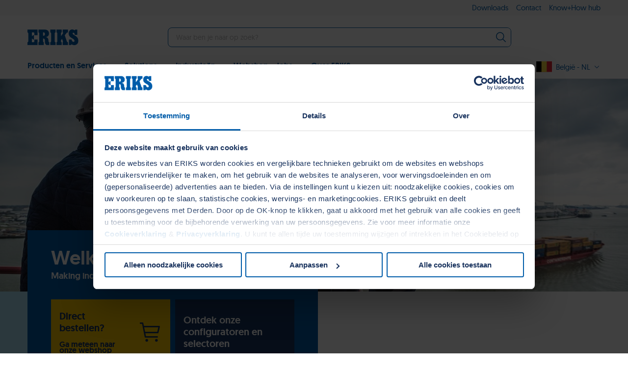

--- FILE ---
content_type: text/html;charset=utf-8
request_url: https://eriks.be/nl/
body_size: 14750
content:

<!DOCTYPE html>
<html lang="nl_be" xml:lang="nl_be" aem-lang="nl_be">
<head><meta http-equiv="content-type" content="text/html; charset=UTF-8"/>
<meta http-equiv="X-UA-Compatible" content="IE=edge"/>

<!-- Prefetch gtm and analytics -->
<script defer="defer" type="text/javascript" src="/.rum/@adobe/helix-rum-js@%5E2/dist/rum-standalone.js"></script>
<link rel="dns-prefetch" href="https://www.google-analytics.com"/>
<link rel="dns-prefetch" href="https://www.googletagmanager.com"/>
<link rel="dns-prefetch" href="https://www.gstatic.com"/>

<!--Other commonly used domains-->
<link rel="dns-prefetch" href="https://consent.cookiebot.com"/>
<link rel="dns-prefetch" href="https://consentcdn.cookiebot.com"/>
<link rel="dns-prefetch" href="https://apeagle.io"/>
<link rel="dns-prefetch" href="https://in.hotjar.com"/>
<link rel="dns-prefetch" href="https://static.hotjar.com"/>
<link rel="dns-prefetch" href="https://www.facebook.com"/>
<link rel="dns-prefetch" href="https://connect.facebook.net"/>
<!--Loaded via hotjar everywhere-->
<link rel="dns-prefetch" href="https://px.ads.linkedin.com"/>

<title>ERIKS België – Industriële producten en diensten</title>

<meta name="description" content="ERIKS is de gespecialiseerde industriële dienstverlener met één goede missie: jouw bedrijf beter en efficiënter maken. Met onze technologische kennis en vaardigheden ontwikkelen wij oplossingen om de industrie toekomstbestendig te maken. "/>
<meta name="viewport" content="width=device-width, initial-scale=1, shrink-to-fit=no"/>
<meta property="og:type" content="website"/>
<meta property="og:url" content="https://eriks.be/"/>
<meta property="og:title" content="ERIKS België – Industriële producten en diensten "/>
<meta property="og:description" content="ERIKS is de gespecialiseerde industriële dienstverlener met één goede missie: jouw bedrijf beter en efficiënter maken. Met onze technologische kennis en vaardigheden ontwikkelen wij oplossingen om de industrie toekomstbestendig te maken.  "/>
<meta property="og:image" content="https://eriks.be/content/dam/eriks-site-platform/templatedam/default-social-image.jpg"/>

<link rel="canonical" href="https://eriks.be/nl/"/>

    
    
    
<link rel="stylesheet" href="/etc.clientlibs/foundation/clientlibs/main.lc-b4994788cf1eaeed300a0aa7af53f3c8-lc.min.css" type="text/css">
<script src="/etc.clientlibs/clientlibs/granite/jquery.lc-7842899024219bcbdb5e72c946870b79-lc.min.js"></script>
<script src="/etc.clientlibs/clientlibs/granite/utils.lc-e7bf340a353e643d198b25d0c8ccce47-lc.min.js"></script>
<script src="/etc.clientlibs/clientlibs/granite/jquery/granite.lc-543d214c88dfa6f4a3233b630c82d875-lc.min.js"></script>
<script src="/etc.clientlibs/foundation/clientlibs/jquery.lc-dd9b395c741ce2784096e26619e14910-lc.min.js"></script>
<script src="/etc.clientlibs/foundation/clientlibs/shared.lc-41f79c8a45bb1766981ec4ca82d7e0e6-lc.min.js"></script>
<script src="/etc.clientlibs/foundation/clientlibs/main.lc-690ba627a9a2eeef0733ede272cf726b-lc.min.js"></script>



    
    
    
    
    
<link rel="stylesheet" href="/etc.clientlibs/eriks-site-platform/clientlibs/clientlib-all.lc-aa07cd528a800f37a85427a943eb0218-lc.min.css" type="text/css">



    
    
    
    
<link rel="stylesheet" href="/etc.clientlibs/eriks-site-platform/clientlibs/clientlib-brands/clientlib-brand-eriks.lc-b306fde4b2f8a5998081c7a686096b7d-lc.min.css" type="text/css">



















    <link rel="alternate" hreflang="x-default" href="https://eriks.com/country-select/"/>


    <link rel="alternate" hreflang="fr-lu" href="https://eriks.lu/fr/"/>

    <link rel="alternate" hreflang="fr-be" href="https://eriks.be/fr/"/>

    <link rel="alternate" hreflang="nl-be" href="https://eriks.be/nl/"/>

<link rel="apple-touch-icon" href="/content/dam/eriks-site-platform/templatedam/favicons/eriks/eriks_favicon_180px.png"/>
<link rel="icon" type="image/png" sizes="192x192" href="/content/dam/eriks-site-platform/templatedam/favicons/eriks/eriks_favicon_192px.png"/>
<link rel="icon" type="image/png" sizes="32x32" href="/content/dam/eriks-site-platform/templatedam/favicons/eriks/eriks_favicon_32px.png"/>
<link rel="icon" type="image/png" sizes="16x16" href="/content/dam/eriks-site-platform/templatedam/favicons/eriks/eriks_favicon_16px.png"/>
<link rel="manifest" href="/etc.clientlibs/eriks-site-platform/clientlibs/clientlib-site/resources/favicons/manifest.json"/>
<link rel="mask-icon" href="/etc.clientlibs/eriks-site-platform/clientlibs/clientlib-site/resources/favicons/safari-pinned-tab.svg" color="#3366cc"/>
<link rel="shortcut icon" href="/content/dam/eriks-site-platform/templatedam/favicons/eriks/eriks_favicon_16px.png"/>
<meta name="msapplication-config" content="/etc.clientlibs/eriks-site-platform/clientlibs/clientlib-site/css/favicons/browserconfig.xml"/>
<meta name="theme-color" content="#ffffff"/>


    

        <!-- Google Tag Manager -->
        
            <script>(function(w,d,s,l,i){w[l]=w[l]||[];w[l].push({'gtm.start':
                new Date().getTime(),event:'gtm.js'});var f=d.getElementsByTagName(s)[0],
                j=d.createElement(s),dl=l!='dataLayer'?'&l='+l:'';j.async=true;j.src=
                'https://www.googletagmanager.com/gtm.js?id='+i+dl;f.parentNode.insertBefore(j,f);
            })(window,document,'script','dataLayer','GTM\u002DW3KM7K4');</script>
        
        
        <!-- End Google Tag Manager -->

        <script>
            var dataLayer = window.dataLayer || [];
            dataLayer.push({
                'event': 'page_view',
                'page_type': 'homepage',
                'page_url': document.location.href,
                'page_path': document.location.pathname,
                'page_hostname': document.location.hostname,
                'page_publication_date': ''
            });
        </script>
    



    
        <!-- Start Marketo Munchkin Code Script -->
        <script type="text/javascript">(function() {
                var didInit = false;
                function initMunchkin() {
                    if(didInit === false) {
                        didInit = true;
                        Munchkin.init('243-GXK-707');
                    }
                }
                var s = document.createElement('script');
                s.type = 'text/javascript';
                s.async = true;
                s.src = '//munchkin.marketo.net/munchkin.js';
                s.onreadystatechange = function() {
                    if (this.readyState == 'complete' || this.readyState == 'loaded') {
                        initMunchkin();
                    }
                };
                s.onload = initMunchkin;
                document.getElementsByTagName('head')[0].appendChild(s);
            })();
        </script>
        <!-- End Marketo Munchkin Code Script -->
    


    


</head>
<body>

    
        <!-- Google Tag Manager (noscript) -->
        <noscript>
            <iframe src="https://www.googletagmanager.com/ns.html?id=GTM-W3KM7K4" height="0" width="0" style="display:none;visibility:hidden"></iframe>
        </noscript>
        <!-- End Google Tag Manager (noscript) -->
    


<div>
  
  <div class="layout-row layout-row--tight">
    <div class="layout-row__content layout-row__content--wide">
      <nav class="navigation navigation--brand-eriks  navigation--sticky" data-module="navigation/Navigation" role="navigation">
        <div class="navigation__placeholder"></div>
        <div class="navigation__container" data-ref="navContainer">
          <div class="navigation__main">
            <button class="navigation__mobile-back-button" data-ref="buttonMenuBack">
              <span>Back</span>
            </button>
            <button class="navigation__mobile-menu-button" data-ref="buttonMenuToggle" title="Toggle Menu">
              <span></span>
              <span></span>
              <span></span>
            </button>
            <div class="navigation__logo navigation__logo--brand-eriks"><a data-track-name="ERIKS" href="/nl/">
  <img src="/etc.clientlibs/eriks-site-platform/clientlibs/clientlib-site/resources/logo/eriks.svg" alt="ERIKS"/>
</a>
</div>
            <div class="navigation__search">
              <div class="navigation__search-container" data-ref="searchContainer">
<form class="navigation__search-form" data-ref="formSearch" action="/nl/zoek-resultaat/">
    <input name="q" type="text" class="navigation__search-input" placeholder="Waar ben je naar op zoek?" data-ref="inputSearch" required autocomplete="off"/>
    <button type="button" class="navigation__search-clear-button" data-ref="buttonSearchClear" title="Clear Search">
    </button>
    <button type="submit" class="navigation__search-button" data-ref="buttonSearch" title="Waar ben je naar op zoek?">
    </button>
</form>
<div class="navigation__search-overlay" data-ref="searchOverlay" data-react="search-overlay" data-react-prop-suggestions-disabled="false" data-react-prop-recent-search-text="Recente zoekopdrachten"></div>
</div>
              <div class="navigation__search-backdrop"></div>
            </div>
            <button class="navigation__mobile-search-button" data-ref="buttonSearchToggle" title="Toggle Search"></button>
            <div class="navigation__buttons">

</div>
          </div>
          <div class="navigation__menu">
            <div class="navigation__menu-container">
              <ul class="navigation__menu-items" role="menu">
                <li class="navigation__menu-item" role="menuitem">
                  
  <a class="navigation__menu-link  " data-track-name="Producten en Services" target="_self" href="/nl/producten-services/">Producten en Services</a>
  
    <div class="navigation__dropdown" aria-label="submenu">
        <div class="navigation__dropdown-container navigation__dropdown-container--4columns">
            <div class="navigation__dropdown-column">
                




    
    
    <div class="menulinklist autolinklist">
    
    
        <a data-track-name="Onze kernactiviteiten" href="/nl/producten-services/">
            <h4 class="navigation__dropdown-heading">Onze kernactiviteiten</h4>
        </a>
        <ul class="navigation__dropdown-list">
            <li>
                <a class="navigation__dropdown-link" data-track-name="Aandrijftechniek" href="/nl/producten-services/aandrijftechniek/" title="Aandrijftechniek">Aandrijftechniek</a>
            </li>
        
            <li>
                <a class="navigation__dropdown-link" data-track-name="Afdichtingen en rubbertechniek" href="/nl/producten-services/afdichtingen-rubber/" title="Afdichtingen en rubbertechniek">Afdichtingen en rubbertechniek</a>
            </li>
        
            <li>
                <a class="navigation__dropdown-link" data-track-name="Afsluiters en instrumentatie" href="/nl/producten-services/afsluiters-instrumentatie/" title="Afsluiters en instrumentatie">Afsluiters en instrumentatie</a>
            </li>
        
            <li>
                <a class="navigation__dropdown-link" data-track-name="Flensafdichtingen" href="/nl/producten-services/flensafdichtingen/" title="Flensafdichtingen">Flensafdichtingen</a>
            </li>
        
            <li>
                <a class="navigation__dropdown-link" data-track-name="Gereedschappen, onderhoud en veiligheid" href="/nl/producten-services/gereedschappen-onderhoudsproducten-veiligheid/" title="Gereedschappen, onderhoud en veiligheid">Gereedschappen, onderhoud en veiligheid</a>
            </li>
        
            <li>
                <a class="navigation__dropdown-link" data-track-name="Industriële slangen" href="/nl/producten-services/industriele-slangen/" title="Industriële slangen">Industriële slangen</a>
            </li>
        
            <li>
                <a class="navigation__dropdown-link" data-track-name="Industriële kunststoffen" href="/nl/producten-services/industriele-kunststoffen/" title="Industriële kunststoffen">Industriële kunststoffen</a>
            </li>
        
            <li>
                <a class="navigation__dropdown-link" data-track-name="Hydrauliek" href="/nl/producten-services/hydrauliek/" title="Hydrauliek">Hydrauliek</a>
            </li>
        </ul>
    

</div>


    
    
    <div class="topsearches linklist">
    
    
        <h4 class="navigation__dropdown-heading">Aandrijftechniek</h4>
        <ul class="navigation__dropdown-list">
            <li>
                <a class="navigation__dropdown-link" data-track-name="Lagers" href="/nl/producten-services/aandrijftechniek/lagers/" title="Lagers" target="_self">Lagers</a>
            </li>
        
            <li>
                <a class="navigation__dropdown-link" data-track-name="Mechanische aandrijftechniek" href="/nl/producten-services/aandrijftechniek/mechanische-aandrijftechniek/" title="Mechanische aandrijftechniek" target="_self">Mechanische aandrijftechniek</a>
            </li>
        
            <li>
                <a class="navigation__dropdown-link" data-track-name="Motoren, reductoren en frequentiesturingen" href="/nl/producten-services/aandrijftechniek/motoren-reductoren-frequentiesturingen/" title="Motoren, reductoren en frequentiesturingen" target="_self">Motoren, reductoren en frequentiesturingen</a>
            </li>
        
            <li>
                <a class="navigation__dropdown-link" data-track-name="Pneumatiek" href="/nl/producten-services/aandrijftechniek/pneumatiek/" title="Pneumatiek" target="_self">Pneumatiek</a>
            </li>
        
            <li>
                <a class="navigation__dropdown-link" data-track-name="Precision Motion &amp; Control" href="/nl/producten-services/aandrijftechniek/precision-motion-control/" title="Precision Motion &amp; Control" target="_self">Precision Motion &amp; Control</a>
            </li>
        </ul>
    
</div>



            </div>
            <div class="navigation__dropdown-column">
                




    
    
    <div class="topsearches linklist">
    
    
        <h4 class="navigation__dropdown-heading">Afdichtingen en rubbertechniek</h4>
        <ul class="navigation__dropdown-list">
            <li>
                <a class="navigation__dropdown-link" data-track-name="O-ringen" href="/nl/producten-services/afdichtingen-rubber/#Productoverzichtafdichtingenrubber" title="O-ringen" target="_self">O-ringen</a>
            </li>
        
            <li>
                <a class="navigation__dropdown-link" data-track-name="Oliekeerringen" href="/nl/producten-services/afdichtingen-rubber/#Productoverzichtafdichtingenrubber" title="Oliekeerringen" target="_self">Oliekeerringen</a>
            </li>
        
            <li>
                <a class="navigation__dropdown-link" data-track-name="Mechanische dichtingen en stopbuspakkingen" href="/nl/producten-services/afdichtingen-rubber/#Productoverzichtafdichtingenrubber" title="Mechanische dichtingen en stopbuspakkingen" target="_self">Mechanische dichtingen en stopbuspakkingen</a>
            </li>
        
            <li>
                <a class="navigation__dropdown-link" data-track-name="Hydraulische en pneumatische dichtingen" href="/nl/producten-services/afdichtingen-rubber/#Productoverzichtafdichtingenrubber" title="Hydraulische en pneumatische dichtingen" target="_self">Hydraulische en pneumatische dichtingen</a>
            </li>
        
            <li>
                <a class="navigation__dropdown-link" data-track-name="Trillingsdempers" href="/nl/producten-services/afdichtingen-rubber/#Productoverzichtafdichtingenrubber" title="Trillingdempers" target="_self">Trillingsdempers</a>
            </li>
        
            <li>
                <a class="navigation__dropdown-link" data-track-name="Rubber profielen" href="/nl/producten-services/afdichtingen-rubber/#Productoverzichtafdichtingenrubber" title="Rubber profielen" target="_self">Rubber profielen</a>
            </li>
        
            <li>
                <a class="navigation__dropdown-link" data-track-name="Rubber vormwerk" href="/nl/producten-services/afdichtingen-rubber/#Productoverzichtafdichtingenrubber" title="Rubber vormwerk" target="_self">Rubber vormwerk</a>
            </li>
        
            <li>
                <a class="navigation__dropdown-link" data-track-name=" " href="#" title=" " target="_self"> </a>
            </li>
        </ul>
    
</div>


    
    
    <div class="topsearches linklist">
    
    
        <h4 class="navigation__dropdown-heading">Afsluiters &amp; Instrumentatie</h4>
        <ul class="navigation__dropdown-list">
            <li>
                <a class="navigation__dropdown-link" data-track-name="Afsluiters" href="/nl/producten-services/afsluiters-instrumentatie/#Productoverzichtafsluitersinstrumentatie" title="Afsluiters" target="_self">Afsluiters</a>
            </li>
        
            <li>
                <a class="navigation__dropdown-link" data-track-name="Filtratie" href="/nl/producten-services/afsluiters-instrumentatie/#Productoverzichtafsluitersinstrumentatie" title="Filtratie" target="_self">Filtratie</a>
            </li>
        
            <li>
                <a class="navigation__dropdown-link" data-track-name="Proces pompen" href="/nl/producten-services/afsluiters-instrumentatie/#Productoverzichtafsluitersinstrumentatie" title="Proces pompen" target="_self">Proces pompen</a>
            </li>
        
            <li>
                <a class="navigation__dropdown-link" data-track-name="Leidingsystemen ferro en non-ferro" href="/nl/producten-services/afsluiters-instrumentatie/#Productoverzichtafsluitersinstrumentatie" title="Leidingsystemen ferro en non-ferro" target="_self">Leidingsystemen ferro en non-ferro</a>
            </li>
        
            <li>
                <a class="navigation__dropdown-link" data-track-name="Leidingsystemen kunststof" href="/nl/producten-services/afsluiters-instrumentatie/#Productoverzichtafsluitersinstrumentatie" title="Leidingsystemen kunststof" target="_self">Leidingsystemen kunststof</a>
            </li>
        
            <li>
                <a class="navigation__dropdown-link" data-track-name=" " href="#" target="_self"> </a>
            </li>
        </ul>
    
</div>



            </div>
            <div class="navigation__dropdown-column">
                




    
    
    <div class="topsearches linklist">
    
    
        <h4 class="navigation__dropdown-heading">Flensafdichtingen</h4>
        <ul class="navigation__dropdown-list">
            <li>
                <a class="navigation__dropdown-link" data-track-name="Rubberdichtingen" href="/nl/producten-services/flensafdichtingen/#Productoverzichtflensafdichtingen" title="Rubberdichtingen" target="_self">Rubberdichtingen</a>
            </li>
        
            <li>
                <a class="navigation__dropdown-link" data-track-name="Vezeldichtingen" href="/nl/producten-services/flensafdichtingen/#Productoverzichtflensafdichtingen" title="Vezeldichtingen" target="_self">Vezeldichtingen</a>
            </li>
        
            <li>
                <a class="navigation__dropdown-link" data-track-name="Grafietdichtingen" href="/nl/producten-services/flensafdichtingen/#Productoverzichtflensafdichtingen" title="Grafietdichtingen" target="_self">Grafietdichtingen</a>
            </li>
        
            <li>
                <a class="navigation__dropdown-link" data-track-name="PTFE- &amp; ePTFE-dichtingen" href="/nl/producten-services/flensafdichtingen/#Productoverzichtflensafdichtingen" title="PTFE- &amp; ePTFE-dichtingen" target="_self">PTFE- &amp; ePTFE-dichtingen</a>
            </li>
        
            <li>
                <a class="navigation__dropdown-link" data-track-name="Spiraalgewonden dichtingen" href="/nl/producten-services/flensafdichtingen/#Productoverzichtflensafdichtingen" title="Spiraalgewonden dichtingen" target="_self">Spiraalgewonden dichtingen</a>
            </li>
        
            <li>
                <a class="navigation__dropdown-link" data-track-name="Kamprofiel  en MRG-pakkingen" href="/nl/producten-services/flensafdichtingen/#Productoverzichtflensafdichtingen" title="Kamprofiel dichtingen" target="_self">Kamprofiel  en MRG-pakkingen</a>
            </li>
        
            <li>
                <a class="navigation__dropdown-link" data-track-name="Isolatiesets" href="/nl/producten-services/flensafdichtingen/#Productoverzichtflensafdichtingen" title="Isolatiesets" target="_self">Isolatiesets</a>
            </li>
        
            <li>
                <a class="navigation__dropdown-link" data-track-name="Metalen ringen" href="/nl/producten-services/flensafdichtingen/#Productoverzichtflensafdichtingen" title="Metalen ringen" target="_self">Metalen ringen</a>
            </li>
        
            <li>
                <a class="navigation__dropdown-link" data-track-name=" " href="#" target="_self"> </a>
            </li>
        </ul>
    
</div>


    
    
    <div class="topsearches linklist">
    
    
        <h4 class="navigation__dropdown-heading">Gereedschappen, onderhoud en veiligheid</h4>
        <ul class="navigation__dropdown-list">
            <li>
                <a class="navigation__dropdown-link" data-track-name="Bevestigingsmaterialen" href="/nl/producten-services/gereedschappen-onderhoudsproducten-veiligheid/bevestigingsmaterialen/" title="Bevestigingsmaterialen" target="_self">Bevestigingsmaterialen</a>
            </li>
        
            <li>
                <a class="navigation__dropdown-link" data-track-name="Bedrijfsinrichting" href="/nl/producten-services/gereedschappen-onderhoudsproducten-veiligheid/bedrijfsinrichting/" title="Bedrijfsinrichting" target="_self">Bedrijfsinrichting</a>
            </li>
        
            <li>
                <a class="navigation__dropdown-link" data-track-name="Gereedschappen" href="/nl/producten-services/gereedschappen-onderhoudsproducten-veiligheid/gereedschappen/" title="Gereedschappen" target="_self">Gereedschappen</a>
            </li>
        
            <li>
                <a class="navigation__dropdown-link" data-track-name="Onderhoudsproducten" href="/nl/producten-services/gereedschappen-onderhoudsproducten-veiligheid/onderhoudsproducten/" title="Onderhoudsproducten" target="_self">Onderhoudsproducten</a>
            </li>
        
            <li>
                <a class="navigation__dropdown-link" data-track-name="Metaalbewerking" href="/nl/producten-services/gereedschappen-onderhoudsproducten-veiligheid/metaalbewerking/" title="Metaalbewerking" target="_self">Metaalbewerking</a>
            </li>
        
            <li>
                <a class="navigation__dropdown-link" data-track-name="PBM &amp; Veiligheid" href="/nl/producten-services/gereedschappen-onderhoudsproducten-veiligheid/veiligheidsproducten/" title="PBM &amp; Veiligheid" target="_self">PBM &amp; Veiligheid</a>
            </li>
        </ul>
    
</div>



            </div>
            <div class="navigation__dropdown-column">
                




    
    
    <div class="topsearches linklist">
    
    
        <h4 class="navigation__dropdown-heading">Industriële slangen</h4>
        <ul class="navigation__dropdown-list">
            <li>
                <a class="navigation__dropdown-link" data-track-name=" Compensatoren" href="/nl/producten-services/industriele-slangen/#Productoverzichtslangen" title=" Compensatoren" target="_self"> Compensatoren</a>
            </li>
        
            <li>
                <a class="navigation__dropdown-link" data-track-name="Kunststofslangen" href="/nl/producten-services/industriele-slangen/#Productoverzichtslangen" title="Kunststofslangen" target="_self">Kunststofslangen</a>
            </li>
        
            <li>
                <a class="navigation__dropdown-link" data-track-name="Metaalslangen" href="/nl/producten-services/industriele-slangen/#Productoverzichtslangen" title="Metaalslangen" target="_self">Metaalslangen</a>
            </li>
        
            <li>
                <a class="navigation__dropdown-link" data-track-name="PTFE slangen" href="/nl/producten-services/industriele-slangen/#Productoverzichtslangen" title="PTFE slangen" target="_self">PTFE slangen</a>
            </li>
        
            <li>
                <a class="navigation__dropdown-link" data-track-name="Rubberslangen" href="/nl/producten-services/industriele-slangen/#Productoverzichtslangen" title="Rubberslangen" target="_self">Rubberslangen</a>
            </li>
        
            <li>
                <a class="navigation__dropdown-link" data-track-name="Slangkoppelingen" href="/nl/producten-services/industriele-slangen/#Productoverzichtslangen" title="Slangkoppelingen" target="_self">Slangkoppelingen</a>
            </li>
        
            <li>
                <a class="navigation__dropdown-link" data-track-name="Stoomslangen" href="/nl/producten-services/industriele-slangen/Stoomslangconcept/#Productoverzichtslangen" title="Stoomslangen" target="_self">Stoomslangen</a>
            </li>
        </ul>
    
</div>


    
    
    <div class="topsearches linklist">
    
    
        <h4 class="navigation__dropdown-heading">Hydrauliek</h4>
        <ul class="navigation__dropdown-list">
            <li>
                <a class="navigation__dropdown-link" data-track-name="Hydrauliek slangen" href="/nl/producten-services/hydrauliek/hydrauliekslangen/" title="Hydrauliek slangen" target="_self">Hydrauliek slangen</a>
            </li>
        
            <li>
                <a class="navigation__dropdown-link" data-track-name="Componenten hydrauliek" href="/nl/producten-services/hydrauliek/hydrauliek-componenten/" title="Componenten hydrauliek" target="_self">Componenten hydrauliek</a>
            </li>
        
            <li>
                <a class="navigation__dropdown-link" data-track-name="Cilinders" href="/nl/producten-services/hydrauliek/cilinders/" title="Cilinders" target="_self">Cilinders</a>
            </li>
        
            <li>
                <a class="navigation__dropdown-link" data-track-name="Motoren" href="/nl/producten-services/hydrauliek/motoren/" title="Motoren" target="_self">Motoren</a>
            </li>
        
            <li>
                <a class="navigation__dropdown-link" data-track-name="Filtratie" href="/nl/producten-services/hydrauliek/filtratie/" title="Filtratie" target="_self">Filtratie</a>
            </li>
        </ul>
    
</div>


    
    
    <div class="topsearches linklist">
    
    
        <h4 class="navigation__dropdown-heading">Technische Kunststoffen</h4>
        <ul class="navigation__dropdown-list">
            <li>
                <a class="navigation__dropdown-link" data-track-name="Industriële kunststoffen" href="/nl/producten-services/industriele-kunststoffen/#Industrielekunststoffen" title="Industriële kunststoffen" target="_self">Industriële kunststoffen</a>
            </li>
        
            <li>
                <a class="navigation__dropdown-link" data-track-name="Engineering kunststoffen" href="/nl/producten-services/industriele-kunststoffen/#Engineeringkunststoffen" title="Engineering kunststoffen" target="_self">Engineering kunststoffen</a>
            </li>
        
            <li>
                <a class="navigation__dropdown-link" data-track-name="High Performance kunststoffen" href="/nl/producten-services/industriele-kunststoffen/#Highperformancekunststoffen" title="High Performance kunststoffen" target="_self">High Performance kunststoffen</a>
            </li>
        </ul>
    
</div>



            </div>
        </div>
    </div>




                </li>
              
                <li class="navigation__menu-item" role="menuitem">
                  
  <a class="navigation__menu-link  " data-track-name="Solutions" target="_self" href="/nl/oplossingen/">Solutions</a>
  
    <div class="navigation__dropdown" aria-label="submenu">
        <div class="navigation__dropdown-container navigation__dropdown-container--4columns">
            <div class="navigation__dropdown-column">
                




    
    
    <div class="menulinklist autolinklist">
    
    
        <a data-track-name="Solutions" href="/nl/oplossingen/">
            <h4 class="navigation__dropdown-heading">Solutions</h4>
        </a>
        <ul class="navigation__dropdown-list">
            <li>
                <a class="navigation__dropdown-link" data-track-name="E-bizz solutions" href="/nl/oplossingen/e-bizz-solutions/" title="E-bizz solutions">E-bizz solutions</a>
            </li>
        
            <li>
                <a class="navigation__dropdown-link" data-track-name="Maintenance 4.0 solutions" href="/nl/oplossingen/maintenance-4-0-solutions/" title="Maintenance 4.0 solutions">Maintenance 4.0 solutions</a>
            </li>
        
            <li>
                <a class="navigation__dropdown-link" data-track-name="MRO Supply Chain Solutions" href="/nl/oplossingen/mro-supply-chain-solutions/" title="MRO Supply Chain Solutions">MRO Supply Chain Solutions</a>
            </li>
        
            <li>
                <a class="navigation__dropdown-link" data-track-name="OEM solutions" href="/nl/oplossingen/oem-solutions/" title="OEM solutions">OEM solutions</a>
            </li>
        
            <li>
                <a class="navigation__dropdown-link" data-track-name="On-site solutions" href="/nl/oplossingen/on-site-solutions/" title="On-site solutions">On-site solutions</a>
            </li>
        
            <li>
                <a class="navigation__dropdown-link" data-track-name="Projectaanpak" href="/nl/oplossingen/projectaanpak/" title="Projectaanpak">Projectaanpak</a>
            </li>
        
            <li>
                <a class="navigation__dropdown-link" data-track-name="Opleidingen" href="/nl/oplossingen/opleidingen/" title="Opleidingen">Opleidingen</a>
            </li>
        
            <li>
                <a class="navigation__dropdown-link" data-track-name="Energiebesparende oplossingen" href="/nl/oplossingen/energiebesparende-oplossingen/" title="Energiebesparende oplossingen">Energiebesparende oplossingen</a>
            </li>
        
            <li>
                <a class="navigation__dropdown-link" data-track-name="Prototyping Services" href="/nl/oplossingen/prototyping-services/" title="Prototyping Services">Prototyping Services</a>
            </li>
        </ul>
    

</div>



            </div>
            <div class="navigation__dropdown-column">
                




    
    
    <div class="topsearches linklist">
    
    
        <h4 class="navigation__dropdown-heading">MRO supply chain solutions</h4>
        <ul class="navigation__dropdown-list">
            <li>
                <a class="navigation__dropdown-link" data-track-name="VMI" href="/nl/oplossingen/mro-supply-chain-solutions/vendor-managed-inventory/" title="VMI" target="_self">VMI</a>
            </li>
        
            <li>
                <a class="navigation__dropdown-link" data-track-name="Barcodescanning" href="/nl/oplossingen/mro-supply-chain-solutions/" title="Barcodescanning" target="_self">Barcodescanning</a>
            </li>
        
            <li>
                <a class="navigation__dropdown-link" data-track-name="KANBAN-systeem" href="/nl/oplossingen/mro-supply-chain-solutions/" title="KANBAN-systeem" target="_self">KANBAN-systeem</a>
            </li>
        
            <li>
                <a class="navigation__dropdown-link" data-track-name="Vending machines" href="/nl/oplossingen/mro-supply-chain-solutions/" title="Vending machines" target="_self">Vending machines</a>
            </li>
        </ul>
    
</div>


    
    
    <div class="topsearches linklist">
    
    
        <h4 class="navigation__dropdown-heading">E-bizz solutions</h4>
        <ul class="navigation__dropdown-list">
            <li>
                <a class="navigation__dropdown-link" data-track-name="Webshop" href="/nl/oplossingen/e-bizz-solutions/webshop/" title="Webshop" target="_self">Webshop</a>
            </li>
        
            <li>
                <a class="navigation__dropdown-link" data-track-name="EDI" href="/nl/oplossingen/e-bizz-solutions/#E-bizzsolutionsEDI" title="EDI" target="_self">EDI</a>
            </li>
        
            <li>
                <a class="navigation__dropdown-link" data-track-name="ePDF" href="/nl/oplossingen/e-bizz-solutions/#E-bizzsolutionsepdf" title="ePDF" target="_self">ePDF</a>
            </li>
        
            <li>
                <a class="navigation__dropdown-link" data-track-name="Platformen en system integrators" href="/nl/oplossingen/e-bizz-solutions/#E-bizzsolutionsplatformen" title="Platformen en system integrators" target="_self">Platformen en system integrators</a>
            </li>
        
            <li>
                <a class="navigation__dropdown-link" data-track-name=" " href="#" target="_self"> </a>
            </li>
        </ul>
    
</div>



            </div>
            <div class="navigation__dropdown-column">
                




    
    
    <div class="topsearches linklist">
    
    
        <h4 class="navigation__dropdown-heading">OEM solutions</h4>
        <ul class="navigation__dropdown-list">
            <li>
                <a class="navigation__dropdown-link" data-track-name="Engineering" href="/nl/oplossingen/oem-solutions/" title="Engineering" target="_self">Engineering</a>
            </li>
        
            <li>
                <a class="navigation__dropdown-link" data-track-name="Additive Manufacturing en 3D printing" href="/nl/oplossingen/oem-solutions/" title="Additive Manufacturing en 3D printing" target="_self">Additive Manufacturing en 3D printing</a>
            </li>
        
            <li>
                <a class="navigation__dropdown-link" data-track-name="Inhouse cleanrooms" href="/nl/producten-services/afdichtingen-rubber/inhouse-cleanrooms/" title="Inhouse cleanrooms" target="_self">Inhouse cleanrooms</a>
            </li>
        
            <li>
                <a class="navigation__dropdown-link" data-track-name="Projectaanpak" href="/nl/oplossingen/projectaanpak/" title="Projectaanpak" target="_self">Projectaanpak</a>
            </li>
        </ul>
    
</div>



            </div>
            <div class="navigation__dropdown-column">
                




    
    
    <div class="topsearches linklist">
    
    
        <h4 class="navigation__dropdown-heading">Maintenance 4.0 solutions</h4>
        <ul class="navigation__dropdown-list">
            <li>
                <a class="navigation__dropdown-link" data-track-name="Smart Asset Management" href="/nl/oplossingen/maintenance-4-0-solutions/" title="Smart Asset Management" target="_self">Smart Asset Management</a>
            </li>
        
            <li>
                <a class="navigation__dropdown-link" data-track-name="Predictive Maintenance" href="/nl/oplossingen/maintenance-4-0-solutions/" title="Predictive Maintenance" target="_self">Predictive Maintenance</a>
            </li>
        
            <li>
                <a class="navigation__dropdown-link" data-track-name="Stoomprocesbenadering" href="/nl/oplossingen/maintenance-4-0-solutions/" title="Stoomprocesbenadering" target="_self">Stoomprocesbenadering</a>
            </li>
        
            <li>
                <a class="navigation__dropdown-link" data-track-name="Condenspotteninspectie" href="/nl/oplossingen/maintenance-4-0-solutions/" title="Condenspotteninspectie" target="_self">Condenspotteninspectie</a>
            </li>
        
            <li>
                <a class="navigation__dropdown-link" data-track-name="Persluchtlekdetectie" href="/nl/oplossingen/maintenance-4-0-solutions/persluchtlekdetectie/" title="Persluchtlekdetectie" target="_self">Persluchtlekdetectie</a>
            </li>
        
            <li>
                <a class="navigation__dropdown-link" data-track-name="Slangeninspectie" href="/nl/oplossingen/maintenance-4-0-solutions/slangeninspectie/" title="Slangeninspectie" target="_self">Slangeninspectie</a>
            </li>
        
            <li>
                <a class="navigation__dropdown-link" data-track-name="Efficiënte ventilator- en koelsystemen" href="/nl/oplossingen/maintenance-4-0-solutions/" title="Efficiënte ventilator- en koelsystemen" target="_self">Efficiënte ventilator- en koelsystemen</a>
            </li>
        
            <li>
                <a class="navigation__dropdown-link" data-track-name="VibraConnect - Online trillingsbewaking" href="/nl/oplossingen/maintenance-4-0-solutions/Online-trillingsbewaking-VibraConnect/" title="Online trillingsbewaking met VibraConnect" target="_self">VibraConnect - Online trillingsbewaking</a>
            </li>
        </ul>
    
</div>


    
    
    <div class="topsearches linklist">
    
    
        <h4 class="navigation__dropdown-heading">On-site solutions</h4>
        <ul class="navigation__dropdown-list">
            <li>
                <a class="navigation__dropdown-link" data-track-name="Knowhow center" href="/nl/oplossingen/on-site-solutions/" title="Knowhow center" target="_self">Knowhow center</a>
            </li>
        
            <li>
                <a class="navigation__dropdown-link" data-track-name="Warehouse concepten" href="/nl/oplossingen/on-site-solutions/" title="Warehouse concepten" target="_self">Warehouse concepten</a>
            </li>
        </ul>
    
</div>



            </div>
        </div>
    </div>




                </li>
              
                <li class="navigation__menu-item" role="menuitem">
                  
  <a class="navigation__menu-link  " data-track-name="Industrieën" target="_self" href="/nl/industrieen/">Industrieën</a>
  
    <div class="navigation__dropdown" aria-label="submenu">
        <div class="navigation__dropdown-container navigation__dropdown-container--indent">
            <div class="navigation__dropdown-column">
                




    
    
    <div class="menulinklist autolinklist">
    
    
        <a data-track-name="Industrieën" href="/nl/industrieen/">
            <h4 class="navigation__dropdown-heading">Industrieën</h4>
        </a>
        <ul class="navigation__dropdown-list">
            <li>
                <a class="navigation__dropdown-link" data-track-name="Basisindustrie" href="/nl/industrieen/basisindustrie/" title="Basisindustrie">Basisindustrie</a>
            </li>
        
            <li>
                <a class="navigation__dropdown-link" data-track-name="Chemie" href="/nl/industrieen/chemie/" title="Chemie">Chemie</a>
            </li>
        
            <li>
                <a class="navigation__dropdown-link" data-track-name="Energieopwekking en afvalrecycling" href="/nl/industrieen/energieopwekking-afvalrecycling/" title="Energieopwekking en afvalrecycling">Energieopwekking en afvalrecycling</a>
            </li>
        
            <li>
                <a class="navigation__dropdown-link" data-track-name="Machine- en apparatenbouw" href="/nl/industrieen/machine-apparatenbouw/" title="Machine- en apparatenbouw">Machine- en apparatenbouw</a>
            </li>
        
            <li>
                <a class="navigation__dropdown-link" data-track-name="Nutsvoorzieningen en HVAC" href="/nl/industrieen/nutsvoorzieningen-HVAC/" title="Nutsvoorzieningen en HVAC">Nutsvoorzieningen en HVAC</a>
            </li>
        
            <li>
                <a class="navigation__dropdown-link" data-track-name="Olie en gas" href="/nl/industrieen/olie-gas/" title="Olie en gas">Olie en gas</a>
            </li>
        
            <li>
                <a class="navigation__dropdown-link" data-track-name="Petrochemie en raffinaderijen" href="/nl/industrieen/petrochemie-raffinaderijen/" title="Petrochemie en raffinaderijen">Petrochemie en raffinaderijen</a>
            </li>
        
            <li>
                <a class="navigation__dropdown-link" data-track-name="Transport, luchtvaart en maritiem" href="/nl/industrieen/transport-luchtvaart-maritiem/" title="Transport, luchtvaart en maritiem">Transport, luchtvaart en maritiem</a>
            </li>
        
            <li>
                <a class="navigation__dropdown-link" data-track-name="Voedingsmiddelenindustrie" href="/nl/industrieen/Voedingsmiddelenindustrie/" title="Voedingsmiddelenindustrie">Voedingsmiddelenindustrie</a>
            </li>
        
            <li>
                <a class="navigation__dropdown-link" data-track-name="Farmaceutische industrie " href="/nl/industrieen/farmaceutische-industrie/" title="Farmaceutische industrie ">Farmaceutische industrie </a>
            </li>
        
            <li>
                <a class="navigation__dropdown-link" data-track-name="Waterstof" href="/nl/industrieen/waterstof/" title="Waterstof">Waterstof</a>
            </li>
        </ul>
    

</div>



            </div>
            <div class="navigation__dropdown-column">
                




    
    
    <div class="topsearches linklist">
    
    
</div>



            </div>
            <div class="navigation__dropdown-column">
                





            </div>
            
        </div>
    </div>




                </li>
              
                <li class="navigation__menu-item" role="menuitem">
                  
  <a class="navigation__menu-link  " data-track-name="Webshop" target="_blank" href="https://shop.eriks.be/nl">Webshop</a>
  
    




                </li>
              
                <li class="navigation__menu-item" role="menuitem">
                  
  <a class="navigation__menu-link  " data-track-name="Jobs" target="_self" href="/nl/jobs/">Jobs</a>
  
    <div class="navigation__dropdown" aria-label="submenu">
        <div class="navigation__dropdown-container navigation__dropdown-container--indent">
            <div class="navigation__dropdown-column">
                





            </div>
            <div class="navigation__dropdown-column">
                




    
    
    <div class="topsearches linklist">
    
    
        <h4 class="navigation__dropdown-heading">Jobs</h4>
        <ul class="navigation__dropdown-list">
            <li>
                <a class="navigation__dropdown-link" data-track-name="Jouw carrière start hier" href="/nl/jobs/" title="Jouw carrière start hier" target="_self">Jouw carrière start hier</a>
            </li>
        
            <li>
                <a class="navigation__dropdown-link" data-track-name="Testimonials" href="/nl/jobs/Testimonials/" title="Testimonials" target="_self">Testimonials</a>
            </li>
        </ul>
    
</div>



            </div>
            <div class="navigation__dropdown-column">
                





            </div>
            
        </div>
    </div>




                </li>
              
                <li class="navigation__menu-item" role="menuitem">
                  
  <a class="navigation__menu-link  " data-track-name="Over ERIKS" target="_self" href="/nl/over-ERIKS/">Over ERIKS</a>
  
    <div class="navigation__dropdown" aria-label="submenu">
        <div class="navigation__dropdown-container navigation__dropdown-container--4columns">
            <div class="navigation__dropdown-column">
                





            </div>
            <div class="navigation__dropdown-column">
                





            </div>
            <div class="navigation__dropdown-column">
                




    
    
    <div class="menulinklist autolinklist">
    
    
        <a data-track-name="Over ERIKS" href="/nl/over-ERIKS/">
            <h4 class="navigation__dropdown-heading">Over ERIKS</h4>
        </a>
        <ul class="navigation__dropdown-list">
            <li>
                <a class="navigation__dropdown-link" data-track-name="Geschiedenis" href="/nl/over-ERIKS/ERIKS-geschiedenis/" title="Geschiedenis">Geschiedenis</a>
            </li>
        
            <li>
                <a class="navigation__dropdown-link" data-track-name="Certificaten" href="/nl/over-ERIKS/Certificaten/" title="Certificaten">Certificaten</a>
            </li>
        
            <li>
                <a class="navigation__dropdown-link" data-track-name="Veiligheid" href="/nl/over-ERIKS/veiligheid-zero-hero/" title="Veiligheid">Veiligheid</a>
            </li>
        
            <li>
                <a class="navigation__dropdown-link" data-track-name="Duurzaamheid" href="/nl/over-ERIKS/duurzaamheid/" title="Duurzaamheid">Duurzaamheid</a>
            </li>
        </ul>
    

</div>



            </div>
            <div class="navigation__dropdown-column">
                





            </div>
        </div>
    </div>




                </li>
              </ul>
              <div class="navigation__language">
  
    
      <button class="navigation__language-button" data-ref="buttonLanguage" title="Toggle Language">
        <img src="/content/dam/eriks-site-platform/templatedam/flags/be.svg" alt="nl"/>
        <span>België - NL</span>
      </button>
    
      
    
    
      <div class="navigation__language-dropdown" data-ref="languageDropdown">
        <button type="button" class="navigation__language-close-button" data-ref="buttonLanguageClose"></button>
        <ul>
          
        
          <li>
            <a href="/fr/" class="navigation__language-link">
              <img src="/content/dam/eriks-site-platform/templatedam/flags/be.svg" alt="fr"/>
              <span>Belgique - FR</span>
            </a>
          </li>
        </ul>
      </div>
      <div class="navigation__language-overlay"></div>
    
  

</div>
            </div>
          </div>
          <div class="navigation__submenu"><div class="navigation__submenu-container">
    <ul class="navigation__submenu-items">
        <li class="navigation__submenu-item">
            
    
    <a class="navigation__submenu-link    " data-track-name="Downloads" href="/nl/Downloads/" title="Downloads" target="_self">Downloads</a>

        </li>
        <li class="navigation__submenu-item">
            
    
    <a class="navigation__submenu-link   " data-track-name="Contact" href="/nl/contact/" title="Contact" target="_self">Contact</a>

        </li>
        <li class="navigation__submenu-item">
            
    
    <a class="navigation__submenu-link   " data-track-name="Know+How hub" href="https://eriks.be/nl/know-how-hub/?type=all&q=" title="Know+How hub" target="_self">Know+How hub</a>

        </li>
        <li class="navigation__submenu-item">
            
    
    

        </li>
    </ul>
</div>

</div>
          <div class="navigation__menu-overlay" data-ref="menuOverlay"></div>
        </div>
      </nav>
    </div>
  </div>
  <div class="layout-row layout-row--tight">
    <div class="layout-row__content layout-row__content--wide">
      
    </div>
    <div class="layout-row__content layout-row__content--wide">
      <div>

</div>
    </div>
  </div>

</div>
<main data-module="ui/OnScrollTrigger" data-element-selector=".featured-papers__item, .hub__item, .teaser, .solutions__item, .mosaic__item" data-delay="200">
    




    
    
    <div class="section">

<div class="layout-row ">
    <div class="layout-row__content layout-row__content--wide  ">
        <div>




    
    
    <header class="headerimage header-fixed-image"><div class="header header--image">
    <div class="header__banner">
        
    
    <a href="#wiezijnwij" onclick="CQ_Analytics.record({event: 'imageClick', values: { imageLink: '#wiezijnwij', imageAsset: '\/content\/dam\/be\/home\/Hoofdbanner ERIKS 1920x650.jpg', imageTitle: '' }, collect: false, options: { obj: this }, componentPath: ''})">
       <img src="/nl/_jcr_content/mainpar/section/par/headerimagefixedimag/image.coreimg.jpeg/1746719610469/hoofdbanner-eriks-1920x650.jpeg" srcset="/nl/_jcr_content/mainpar/section/par/headerimagefixedimag/image.coreimg.85.480.jpeg/1746719610469/hoofdbanner-eriks-1920x650.jpeg 480w,/nl/_jcr_content/mainpar/section/par/headerimagefixedimag/image.coreimg.85.768.jpeg/1746719610469/hoofdbanner-eriks-1920x650.jpeg 768w,/nl/_jcr_content/mainpar/section/par/headerimagefixedimag/image.coreimg.85.960.jpeg/1746719610469/hoofdbanner-eriks-1920x650.jpeg 960w,/nl/_jcr_content/mainpar/section/par/headerimagefixedimag/image.coreimg.85.1024.jpeg/1746719610469/hoofdbanner-eriks-1920x650.jpeg 1024w,/nl/_jcr_content/mainpar/section/par/headerimagefixedimag/image.coreimg.85.1280.jpeg/1746719610469/hoofdbanner-eriks-1920x650.jpeg 1280w,/nl/_jcr_content/mainpar/section/par/headerimagefixedimag/image.coreimg.85.1920.jpeg/1746719610469/hoofdbanner-eriks-1920x650.jpeg 1920w" alt="ERIKS" class="header__banner-image cq-dd-image image-left" loading="lazy" width="1920" height="650"/>
    </a>


    </div>
    <div class="header__content-container">
        <div class="header__content-box">
            <div>
    
    <h1 class="header__heading  ">
        Welkom bij ERIKS!
    </h1>
</div>
            <div>
    
    <h3 class="header__subheading  ">
        Making industry perform better
    </h3>
</div>
            <div>

    

</div>
            <div>
    
    

</div>
            <div class="header__content-box-bottom-buttons">
                <div>
    
    <a data-track-id="1345593608" class="button button--square button--accent  " href="https://shop.eriks.be?utm_source=eriksbe&utm_medium=referral&utm_campaign=BE(NL)_DI&utm_content=eriks_homepage_webshopbuttons_nl" title="Ga meteen naar onze webshop" target="_self">
        <div class="button--square-details  ">
            <div class="button--square-titles">
                <div class="button--square-titles-big">Direct bestellen?</div>
                <div class="button--square-titles-small">Ga meteen naar onze webshop</div>
            </div>
            <div class="button--square-icon">
                <span class="carbon-icon-shop"></span>
            </div>

        </div>

    </a>

</div>
                <div>
    
    <a data-track-id="1345593609" class="button button--square button--secondary  " href="/nl/oplossingen/e-bizz-solutions/webshop/configuratoren-selectoren/" title="Ontdek onze configuratoren en selectoren" target="_self">
        <div class="button--square-details  ">
            <div class="button--square-titles">
                <div class="button--square-titles-big">Ontdek onze configuratoren en selectoren</div>
                
            </div>
            

        </div>

    </a>

</div>
            </div>
        </div>
    </div>
    <div class="header__primary-a-block"></div>
</div></header>


    
    
    <div class="accordion panelcontainer">
<div id="accordion-5cee5e31cc" class="cmp-accordion" data-cmp-is="accordion" data-placeholder-text="false">
    
    
</div>
</div>


</div>
    </div>
</div>

</div>


    
    
    <div class="section">

<div class="layout-row ">
    <div class="layout-row__content  layout-row__content--pt-50 layout-row__content--pb-50 ">
        <div>




    
    
    <div class="anchor parbase">

     
    
    
        <a class="anchor" name="wiezijnwij"></a>
    
</div>


    
    
    <div class="columns">


    
    
    
    <div class="layout-columns ">
        
            <div class="layout-columns__column layout-columns__column--75  ">
                
                <div>




    
    
    <div class="advancedtitle title">
    
    <h2 class="  ">
        Wie zijn wij?
    </h2>
</div>


    
    
    <div class="advancedtext text fullwidth-text"><div id="advancedtext-2962d0971a">
    <ul><li>Gespecialiseerde <b><a href="/nl/industrieen/">industriële dienstverlener</a> </b>met één missie: jouw bedrijf beter en efficiënter maken.</li><li>Een partner die dankzij <b><a href="/nl/producten-services/">technologische kennis en vaardigheden in 8 productgroepen</a></b> met jou meedenkt en jou steeds opnieuw <b><a href="/nl/oplossingen/">de beste oplossing</a></b> biedt, in alle takken van de industrie.</li><li>Met betrouwbare producten, slimme systemen, een toegewijde service en <a href="/nl/know-how-hub/"><b>diepgaande kennis</b></a> houden we jouw bedrijfsprocessen maximaal uptime en Total Cost of Ownership zo laag mogelijk</li></ul>
<p> </p>
<p> </p>

</div>

    

</div>


</div>
            </div>
        
            <div class="layout-columns__column layout-columns__column--25  ">
                
                <div>




    
    
    <div class="squarebutton ctabutton">
    
    <a data-track-id="161579419" class="button button--square button--accent  " href="https://shop.eriks.be?utm_source=eriksbe&utm_medium=referral&utm_campaign=BE(NL)_DI&utm_content=eriks_homepage_webshopbuttons_nl" title="Ga naar onze webshop" target="_blank">
        <div class="button--square-details  ">
            <div class="button--square-titles">
                <div class="button--square-titles-big">Direct bestellen?</div>
                <div class="button--square-titles-small">naar webshop</div>
            </div>
            <div class="button--square-icon">
                <span class="carbon-icon-shop"></span>
            </div>

        </div>

    </a>

</div>


    
    
    <div class="squarebutton ctabutton">
    
    <a data-track-id="34582425" class="button button--square button--primary  " href="/nl/oplossingen/e-bizz-solutions/webshop/configuratoren-selectoren/" title="Ontdek onze configuratoren en selectoren" target="_blank">
        <div class="button--square-details  ">
            <div class="button--square-titles">
                <div class="button--square-titles-big">Configuratoren en selectoren</div>
                
            </div>
            

        </div>

    </a>

</div>


    
    
    <div class="advancedtext text fullwidth-text"><div id="advancedtext-adafc17c71">
    <p>              </p>

</div>

    

</div>


</div>
            </div>
        
    </div>
</div>


    
    
    <div class="columns">


    
    
    
    <div class="layout-columns ">
        
            <div class="layout-columns__column layout-columns__column--50  ">
                
                <div>




    
    
    <div class="advancedtitle title fullwidth-text">
    
    <h2 class="  ">
        Making industry perform better
    </h2>
</div>


    
    
    <div class="advancedtext text"><div id="advancedtext-254c8a9e5b">
    <h3>Samen met onze klanten optimaliseren wij de industrie.</h3>
<p>Wij zijn er trots op dat wij onze industriële klanten wereldwijd op lange termijn succesvoller maken. Door onze kennis en expertise helpen wij onze klanten hun prestaties te verbeteren en hun productiviteit te verhogen, terwijl zij zichzelf en ons motiveren om te blijven ontwikkelen.</p>
<p><b>Ontdek</b> wat we voor jouw bedrijf kunnen betekenen in deze video! ➡️</p>

</div>

    

</div>


</div>
            </div>
        
            <div class="layout-columns__column layout-columns__column--50  ">
                
                <div>




    
    
    <div class="video parbase"><div data-module="ui/VideoHelper" data-button-class="video__button" data-initialized="true">
    
    <video poster="/content/dam/be/home/company-video/eriks-thumbnail-company-video-dutch.jpg" playsinline="" preload="none" style="cursor: pointer;">
        <source src="/content/dam/be/home/company-video/ERIKS%20-%20Company%20video%202025%20-%20Dutch%20-%20With%20sound,%20with%20subtitles.mp4" type="video/mp4"/>
    </video>
    <div class="video__button"></div>
</div></div>


</div>
            </div>
        
    </div>
</div>


</div>
    </div>
</div>

</div>


    
    
    <div class="section">

<div class="layout-row background-secondary-lightest">
    <div class="layout-row__content  layout-row__content--pt-50 layout-row__content--pb-50 ">
        <div>




    
    
    <div class="title fullwidth-text">
    
    <h2 class="  ">
        Recente gepubliceerde artikelen | Nieuws - Cases - Blogs
    </h2>
</div>


    
    
    <section class="latest">
  
  <div>

    

</div>

  <div class="latest__items">
    
      <div>
        <article class="latest__item">
          <a href="/nl/know-how-hub/Nieuws/indumation-2026/">
            
            <div data-background-image="/apps/eriks-site-platform/templates/content-page/thumbnail.png" class="intersection-load latest__image"></div>
          </a>
          <div class="latest__description">
            <h3 class="latest__title">Bezoek ons op Indumation (4-6 feb) en krijg gratis toegang</h3>
            <span class="latest__publication">
              <time datetime="01 januari 2026">01 januari 2026</time>
              
            </span>
            <p>Bezoek ERIKS op Indumation 2026. Registreer je nu en ontvang een gratis ticket....</p>
            <div class="latest__link-container">
              <a class="link-arrow" href="/nl/know-how-hub/Nieuws/indumation-2026/">Lees meer</a>
            </div>
          </div>
        </article>
      </div>
    
      <div>
        <article class="latest__item">
          <a href="/nl/know-how-hub/blogs/verbod-pfas-faq/">
            
            <div data-background-image="/content/eriks-be/nl/know-how-hub/blogs/verbod-pfas-faq/jcr:content/content_mainpar/section/par/image.img.jpg/263380db-dde9-4bd1-b92a-f98a1b9db158.jpg" class="intersection-load latest__image"></div>
          </a>
          <div class="latest__description">
            <h3 class="latest__title">Verbod op PFAS: wat is het effect - en zijn er alternatieven</h3>
            <span class="latest__publication">
              <time datetime="22 december 2025">22 december 2025</time>
              
            </span>
            <p>Bij ERIKS begrijpen we dat een mogelijk verbod op PFAS veel vragen en zorgen oproept. Daarom hebben ...</p>
            <div class="latest__link-container">
              <a class="link-arrow" href="/nl/know-how-hub/blogs/verbod-pfas-faq/">Lees meer</a>
            </div>
          </div>
        </article>
      </div>
    
  </div>
  <div class="button-container">
    <div>
    
    <a class="button button--primary   helper-right" href="/nl/know-how-hub/" title="Naar de Know+How hub" target="_self" data-track-id="-1704690606">Naar de Know+How hub</a>

</div>
  </div>
</section>


    
    
    <div class="advancedtitle title fullwidth-text">
    
    <h2 class="  helper-center">
        Wil je op de hoogte blijven van onze nieuwste artikelen en praktische klantcases?
    </h2>
</div>


    
    
    <div class="ctabutton">
    
    <a class="button button--accent helper-center  " href="https://pages.eriks.com/email-preference-center.html" title="Hou mij op de hoogte!" target="_self" data-track-id="183486903">Hou mij op de hoogte!</a>

</div>


</div>
    </div>
</div>

</div>


    
    
    <div class="section">

<div class="layout-row ">
    <div class="layout-row__content  layout-row__content--pt-50 layout-row__content--pb-50 ">
        <div>




    
    
    <div class="advancedtitle title fullwidth-text">
    
    <h2 class="  ">
        ERIKS staat garant voor
    </h2>
</div>


    
    
    <div class="columns">

<div class="carousel carousel--border">
    
    
    
    <div class="carousel__wrapper " data-slick="{&#34;slidesToShow&#34;:2,&#34;slidesToScroll&#34;:2}">
        
            <div class="layout-columns__column layout-columns__column--50  layout-columns--padding">
                
                <div>




    
    
    <div class="image"><div data-cmp-is="image" data-cmp-widths="480,768,960,1024,1280,1920" data-cmp-src="/nl/_jcr_content/mainpar/section_1494789047/par/columns_322155502/columnsPar1/image_1120997205.coreimg.85{.width}.png/1593253628742/dealers-resellers-icon-blue-rectangular-.png" data-asset-id="f3a70635-e39d-4702-8091-7b8bad7a0b53" data-cmp-filereference="/content/dam/nl/assets-eriks-nl/icons/icons_retangle/dealers_resellers_icon_blue_rectangular..png" id="image-a0b3db110d" data-cmp-hook-image="imageV3" class="cmp-image" itemscope itemtype="http://schema.org/ImageObject">
    
        <img src="/nl/_jcr_content/mainpar/section_1494789047/par/columns_322155502/columnsPar1/image_1120997205.coreimg.png/1593253628742/dealers-resellers-icon-blue-rectangular-.png" srcset="/nl/_jcr_content/mainpar/section_1494789047/par/columns_322155502/columnsPar1/image_1120997205.coreimg.85.480.png/1593253628742/dealers-resellers-icon-blue-rectangular-.png 480w,/nl/_jcr_content/mainpar/section_1494789047/par/columns_322155502/columnsPar1/image_1120997205.coreimg.85.768.png/1593253628742/dealers-resellers-icon-blue-rectangular-.png 768w,/nl/_jcr_content/mainpar/section_1494789047/par/columns_322155502/columnsPar1/image_1120997205.coreimg.85.960.png/1593253628742/dealers-resellers-icon-blue-rectangular-.png 960w,/nl/_jcr_content/mainpar/section_1494789047/par/columns_322155502/columnsPar1/image_1120997205.coreimg.85.1024.png/1593253628742/dealers-resellers-icon-blue-rectangular-.png 1024w,/nl/_jcr_content/mainpar/section_1494789047/par/columns_322155502/columnsPar1/image_1120997205.coreimg.85.1280.png/1593253628742/dealers-resellers-icon-blue-rectangular-.png 1280w,/nl/_jcr_content/mainpar/section_1494789047/par/columns_322155502/columnsPar1/image_1120997205.coreimg.85.1920.png/1593253628742/dealers-resellers-icon-blue-rectangular-.png 1920w" loading="lazy" class=" cq-dd-image image-center" itemprop="contentUrl" width="357" height="223" alt/>
    
    
    
</div>

    

</div>


    
    
    <div class="advancedtext text"><div id="advancedtext-c9906382fd">
    <h3>Diepgaande kennis<br />
</h3>
<p>Onze mensen hebben allen een uitgesproken passie voor techniek. Ze willen hun kennis delen en ontwikkelen en zijn altijd op zoek naar nieuwe manieren om het beter te doen. Door te leren, experimenteren en innoveren, vergaren onze mensen een uitgebreide kennis in verschillende producten en applicaties in alle takken van de industrie. Op die manier helpen we onze klanten om efficiënter te werken, en zo beter te presteren. Wij denken op niveau mee met onze klanten en ontwikkelen zo technische en logistieke maatwerkoplossingen die het bedrijf echt verder helpen.<br />
</p>

</div>

    

</div>


</div>
            </div>
        
            <div class="layout-columns__column layout-columns__column--50  layout-columns--padding">
                
                <div>




    
    
    <div class="image"><div data-cmp-is="image" data-cmp-widths="480,768,960,1024,1280,1920" data-cmp-src="/nl/_jcr_content/mainpar/section_1494789047/par/columns_322155502/columnsPar2/image_1745547120.coreimg.85{.width}.png/1593253640273/customization-co-engineering-icon-blue-rectangular-.png" data-asset-id="462a406e-113c-4fac-b329-74749207bfb6" data-cmp-filereference="/content/dam/nl/assets-eriks-nl/icons/icons_retangle/customization_co-engineering_icon_blue_rectangular..png" id="image-7a6c527dd6" data-cmp-hook-image="imageV3" class="cmp-image" itemscope itemtype="http://schema.org/ImageObject">
    
        <img src="/nl/_jcr_content/mainpar/section_1494789047/par/columns_322155502/columnsPar2/image_1745547120.coreimg.png/1593253640273/customization-co-engineering-icon-blue-rectangular-.png" srcset="/nl/_jcr_content/mainpar/section_1494789047/par/columns_322155502/columnsPar2/image_1745547120.coreimg.85.480.png/1593253640273/customization-co-engineering-icon-blue-rectangular-.png 480w,/nl/_jcr_content/mainpar/section_1494789047/par/columns_322155502/columnsPar2/image_1745547120.coreimg.85.768.png/1593253640273/customization-co-engineering-icon-blue-rectangular-.png 768w,/nl/_jcr_content/mainpar/section_1494789047/par/columns_322155502/columnsPar2/image_1745547120.coreimg.85.960.png/1593253640273/customization-co-engineering-icon-blue-rectangular-.png 960w,/nl/_jcr_content/mainpar/section_1494789047/par/columns_322155502/columnsPar2/image_1745547120.coreimg.85.1024.png/1593253640273/customization-co-engineering-icon-blue-rectangular-.png 1024w,/nl/_jcr_content/mainpar/section_1494789047/par/columns_322155502/columnsPar2/image_1745547120.coreimg.85.1280.png/1593253640273/customization-co-engineering-icon-blue-rectangular-.png 1280w,/nl/_jcr_content/mainpar/section_1494789047/par/columns_322155502/columnsPar2/image_1745547120.coreimg.85.1920.png/1593253640273/customization-co-engineering-icon-blue-rectangular-.png 1920w" loading="lazy" class=" cq-dd-image image-center" itemprop="contentUrl" width="357" height="223" alt/>
    
    
    
</div>

    

</div>


    
    
    <div class="advancedtext text"><div id="advancedtext-1e91fc9834">
    <h3>Innovatieve leverancier</h3>
<p>Met onze beproefde technologie is jouw bedrijf klaar voor de uitdagingen van de toekomst. Klanten kunnen bij ons terecht voor industrie 4.0-oplossingen, draadloze sensoren, big data, online bewaking en voorspellend onderhoud. Onze best-in-class systemen voor online conditiebewaking maken alle vormen van preventief en voorspellend onderhoud mogelijk, zowel op locatie als op afstand. Jij kan continu jouw machinepark bewaken en jouw gegevens bekijken.<br />
</p>

</div>

    

</div>


</div>
            </div>
        
            <div class="layout-columns__column layout-columns__column--50  layout-columns--padding">
                
                <div>




    
    
    <div class="image"><div data-cmp-is="image" data-cmp-widths="480,768,960,1024,1280,1920" data-cmp-src="/nl/_jcr_content/mainpar/section_1494789047/par/columns_322155502/columnsPar3/image.coreimg.85{.width}.png/1593253668431/digitale-services-icon-blue-rectangular-.png" data-asset-id="748d16b3-92f1-477b-a095-877b4307f715" data-cmp-filereference="/content/dam/nl/assets-eriks-nl/icons/icons_retangle/digitale_services_icon_blue_rectangular..png" id="image-e5f5614dd0" data-cmp-hook-image="imageV3" class="cmp-image" itemscope itemtype="http://schema.org/ImageObject">
    
        <img src="/nl/_jcr_content/mainpar/section_1494789047/par/columns_322155502/columnsPar3/image.coreimg.png/1593253668431/digitale-services-icon-blue-rectangular-.png" srcset="/nl/_jcr_content/mainpar/section_1494789047/par/columns_322155502/columnsPar3/image.coreimg.85.480.png/1593253668431/digitale-services-icon-blue-rectangular-.png 480w,/nl/_jcr_content/mainpar/section_1494789047/par/columns_322155502/columnsPar3/image.coreimg.85.768.png/1593253668431/digitale-services-icon-blue-rectangular-.png 768w,/nl/_jcr_content/mainpar/section_1494789047/par/columns_322155502/columnsPar3/image.coreimg.85.960.png/1593253668431/digitale-services-icon-blue-rectangular-.png 960w,/nl/_jcr_content/mainpar/section_1494789047/par/columns_322155502/columnsPar3/image.coreimg.85.1024.png/1593253668431/digitale-services-icon-blue-rectangular-.png 1024w,/nl/_jcr_content/mainpar/section_1494789047/par/columns_322155502/columnsPar3/image.coreimg.85.1280.png/1593253668431/digitale-services-icon-blue-rectangular-.png 1280w,/nl/_jcr_content/mainpar/section_1494789047/par/columns_322155502/columnsPar3/image.coreimg.85.1920.png/1593253668431/digitale-services-icon-blue-rectangular-.png 1920w" loading="lazy" class=" cq-dd-image image-center" itemprop="contentUrl" width="357" height="223" alt/>
    
    
    
</div>

    

</div>


    
    
    <div class="advancedtext text"><div id="advancedtext-957f22d289">
    <h3>Geïntegreerde Supply Chain oplossingen</h3>
<p>Door ons uitgebreide, wereldwijde netwerk is ERIKS een uiterst gekwalificeerde partner voor een geïntegreerde aanpak in de supply chain. Door de speciaal door ERIKS ontwikkelde toeleveringssystemen kunnen wij jouw bedrijf helpen de kosten te verlagen en de productiviteit te maximaliseren. Onze supply chain-oplossingen zorgen voor kostenbesparing, meer gestroomlijnde orderverwerking en een optimale beschikbaarheid van materialen.</p>

</div>

    

</div>


</div>
            </div>
        
            <div class="layout-columns__column layout-columns__column--50  layout-columns--padding">
                
                <div>




    
    
    <div class="image"><div data-cmp-is="image" data-cmp-widths="480,768,960,1024,1280,1920" data-cmp-src="/nl/_jcr_content/mainpar/section_1494789047/par/columns_322155502/columnsPar4/image.coreimg.85{.width}.png/1593250319211/sustainability-icon-blue-rectangular.png" data-asset-id="f9803f28-105a-408a-9559-bbdd8828bfeb" data-cmp-filereference="/content/dam/be/home/sustainability_icon_blue_rectangular.png" id="image-4525d0f580" data-cmp-hook-image="imageV3" class="cmp-image" itemscope itemtype="http://schema.org/ImageObject">
    
        <img src="/nl/_jcr_content/mainpar/section_1494789047/par/columns_322155502/columnsPar4/image.coreimg.png/1593250319211/sustainability-icon-blue-rectangular.png" srcset="/nl/_jcr_content/mainpar/section_1494789047/par/columns_322155502/columnsPar4/image.coreimg.85.480.png/1593250319211/sustainability-icon-blue-rectangular.png 480w,/nl/_jcr_content/mainpar/section_1494789047/par/columns_322155502/columnsPar4/image.coreimg.85.768.png/1593250319211/sustainability-icon-blue-rectangular.png 768w,/nl/_jcr_content/mainpar/section_1494789047/par/columns_322155502/columnsPar4/image.coreimg.85.960.png/1593250319211/sustainability-icon-blue-rectangular.png 960w,/nl/_jcr_content/mainpar/section_1494789047/par/columns_322155502/columnsPar4/image.coreimg.85.1024.png/1593250319211/sustainability-icon-blue-rectangular.png 1024w,/nl/_jcr_content/mainpar/section_1494789047/par/columns_322155502/columnsPar4/image.coreimg.85.1280.png/1593250319211/sustainability-icon-blue-rectangular.png 1280w,/nl/_jcr_content/mainpar/section_1494789047/par/columns_322155502/columnsPar4/image.coreimg.85.1920.png/1593250319211/sustainability-icon-blue-rectangular.png 1920w" loading="lazy" class=" cq-dd-image image-center" itemprop="contentUrl" width="357" height="223" alt/>
    
    
    
</div>

    

</div>


    
    
    <div class="advancedtext text"><div id="advancedtext-6feb6cebde">
    <h3>Milieubewust en duurzaam</h3>
<p>Verduurzaming biedt kansen om de industrie concurrerender en winstgevender te maken. Energiekosten hebben een groot aandeel in de productiekosten. Met een scala aan diensten en producten, zoals warmtebeeldtechniek, kunnen de ervaren technici van ERIKS het energieverbruik en de CO<sub>2</sub>-uitstoot van jouw bedrijf helpen verminderen.</p>

</div>

    

</div>


    
    
    <div class="ctalink">
    
    
</div>


</div>
            </div>
        
            <div class="layout-columns__column layout-columns__column--50  layout-columns--padding">
                
                <div>




    
    
    <div class="image"><div data-cmp-is="image" data-cmp-widths="480,768,960,1024,1280,1920" data-cmp-src="/nl/_jcr_content/mainpar/section_1494789047/par/columns_322155502/columnsPar5/image.coreimg.85{.width}.png/1593250303855/people-icon-blue-rectangular.png" data-asset-id="bb0cd589-1551-44fd-a0f8-74ed1a9fc17c" data-cmp-filereference="/content/dam/be/home/people_icon_blue_rectangular.png" id="image-6da1215813" data-cmp-hook-image="imageV3" class="cmp-image" itemscope itemtype="http://schema.org/ImageObject">
    
        <img src="/nl/_jcr_content/mainpar/section_1494789047/par/columns_322155502/columnsPar5/image.coreimg.png/1593250303855/people-icon-blue-rectangular.png" srcset="/nl/_jcr_content/mainpar/section_1494789047/par/columns_322155502/columnsPar5/image.coreimg.85.480.png/1593250303855/people-icon-blue-rectangular.png 480w,/nl/_jcr_content/mainpar/section_1494789047/par/columns_322155502/columnsPar5/image.coreimg.85.768.png/1593250303855/people-icon-blue-rectangular.png 768w,/nl/_jcr_content/mainpar/section_1494789047/par/columns_322155502/columnsPar5/image.coreimg.85.960.png/1593250303855/people-icon-blue-rectangular.png 960w,/nl/_jcr_content/mainpar/section_1494789047/par/columns_322155502/columnsPar5/image.coreimg.85.1024.png/1593250303855/people-icon-blue-rectangular.png 1024w,/nl/_jcr_content/mainpar/section_1494789047/par/columns_322155502/columnsPar5/image.coreimg.85.1280.png/1593250303855/people-icon-blue-rectangular.png 1280w,/nl/_jcr_content/mainpar/section_1494789047/par/columns_322155502/columnsPar5/image.coreimg.85.1920.png/1593250303855/people-icon-blue-rectangular.png 1920w" loading="lazy" class=" cq-dd-image image-center" itemprop="contentUrl" width="357" height="223" alt/>
    
    
    
</div>

    

</div>


    
    
    <div class="advancedtext text"><div id="advancedtext-f70752eddb">
    <h3>Veiligheid voorop</h3>
<p>Jouw werknemers zijn jouw meest waardevolle kapitaal. Ze moeten beschermd worden. In een groeiend aantal landen worden eisen ten aanzien van gezondheid en veiligheid steeds vaker door wet- en regelgeving opgelegd. Onze veiligheidsprestaties laten zien dat wij als organisatie professioneel te werk gaan en een veilige en betrouwbare partner zijn.<br />
 </p>

</div>

    

</div>


    
    
    <div class="ctalink">
    
    <a href="/nl/over-ERIKS/veiligheid-zero-hero/" title="Lees meer >" target="_self" data-track-name="Lees meer >">Lees meer &gt;</a>
</div>


</div>
            </div>
        
            <div class="layout-columns__column layout-columns__column--50  layout-columns--padding">
                
                <div>




    
    
    <div class="image"><div data-cmp-is="image" data-cmp-widths="480,768,960,1024,1280,1920" data-cmp-src="/nl/_jcr_content/mainpar/section_1494789047/par/columns_322155502/columnsPar6/image.coreimg.85{.width}.png/1593250317549/aviation-icon-blue-rectangular-.png" data-asset-id="45396f24-fe5e-4757-839c-b781558d2d73" data-cmp-filereference="/content/dam/be/home/aviation_icon_blue_rectangular..png" id="image-e0e367505e" data-cmp-hook-image="imageV3" class="cmp-image" itemscope itemtype="http://schema.org/ImageObject">
    
        <img src="/nl/_jcr_content/mainpar/section_1494789047/par/columns_322155502/columnsPar6/image.coreimg.png/1593250317549/aviation-icon-blue-rectangular-.png" srcset="/nl/_jcr_content/mainpar/section_1494789047/par/columns_322155502/columnsPar6/image.coreimg.85.480.png/1593250317549/aviation-icon-blue-rectangular-.png 480w,/nl/_jcr_content/mainpar/section_1494789047/par/columns_322155502/columnsPar6/image.coreimg.85.768.png/1593250317549/aviation-icon-blue-rectangular-.png 768w,/nl/_jcr_content/mainpar/section_1494789047/par/columns_322155502/columnsPar6/image.coreimg.85.960.png/1593250317549/aviation-icon-blue-rectangular-.png 960w,/nl/_jcr_content/mainpar/section_1494789047/par/columns_322155502/columnsPar6/image.coreimg.85.1024.png/1593250317549/aviation-icon-blue-rectangular-.png 1024w,/nl/_jcr_content/mainpar/section_1494789047/par/columns_322155502/columnsPar6/image.coreimg.85.1280.png/1593250317549/aviation-icon-blue-rectangular-.png 1280w,/nl/_jcr_content/mainpar/section_1494789047/par/columns_322155502/columnsPar6/image.coreimg.85.1920.png/1593250317549/aviation-icon-blue-rectangular-.png 1920w" loading="lazy" class=" cq-dd-image image-center" itemprop="contentUrl" width="357" height="223" alt/>
    
    
    
</div>

    

</div>


    
    
    <div class="advancedtext text"><div id="advancedtext-630154b6a6">
    <h3>Lokale en internationale aanwezigheid</h3>
<p>ERIKS heeft momenteel vestigingen in West-Europa, Noord-Amerika en Zuidoost-Azië met meer dan 7.500 medewerkers, verdeeld over 18 landen.  </p>

</div>

    

</div>


    
    
    <div class="ctalink">
    
    <a href="/nl/contact/#Locationfinder" title="Go to locations" target="_self" data-track-name="Ga naar Location Finder >">Ga naar Location Finder &gt;</a>
</div>


</div>
            </div>
        
    </div>
</div></div>


</div>
    </div>
</div>

</div>


    
    
    <div class="section">

<div class="layout-row background-primary-a-light">
    <div class="layout-row__content  layout-row__content--pt-50 layout-row__content--pb-50 ">
        <div>




    
    
    <div class="anchor parbase">

     
    
    
        <a class="anchor" name="ERIKShelpt"></a>
    
</div>


    
    
    <div class="advancedtitle title fullwidth-text">
    
    <h2 class="  ">
        ERIKS helpt om jouw bedrijf te verbeteren en succesvoller te zijn!
    </h2>
</div>


    
    
    <div class="linkteaser">

    <div class="teaser-wrapper teaser-wrapper--three">




    
    
    <div class="teaser">

    <div>
    
    <figure class="teaser__image">
        
        <img src="/nl/_jcr_content/mainpar/section_1099713618/par/linkteaser/teaser_par/teaseritem1/image.coreimg.jpeg/1593250320410/kennis-van-producten-500x330.jpeg" srcset="/nl/_jcr_content/mainpar/section_1099713618/par/linkteaser/teaser_par/teaseritem1/image.coreimg.85.480.jpeg/1593250320410/kennis-van-producten-500x330.jpeg 480w,/nl/_jcr_content/mainpar/section_1099713618/par/linkteaser/teaser_par/teaseritem1/image.coreimg.85.768.jpeg/1593250320410/kennis-van-producten-500x330.jpeg 768w,/nl/_jcr_content/mainpar/section_1099713618/par/linkteaser/teaser_par/teaseritem1/image.coreimg.85.960.jpeg/1593250320410/kennis-van-producten-500x330.jpeg 960w,/nl/_jcr_content/mainpar/section_1099713618/par/linkteaser/teaser_par/teaseritem1/image.coreimg.85.1024.jpeg/1593250320410/kennis-van-producten-500x330.jpeg 1024w,/nl/_jcr_content/mainpar/section_1099713618/par/linkteaser/teaser_par/teaseritem1/image.coreimg.85.1280.jpeg/1593250320410/kennis-van-producten-500x330.jpeg 1280w,/nl/_jcr_content/mainpar/section_1099713618/par/linkteaser/teaser_par/teaseritem1/image.coreimg.85.1920.jpeg/1593250320410/kennis-van-producten-500x330.jpeg 1920w" class=" cq-dd-image null" width="500" height="330"/>
        
    </figure>

</div>
    <div>
    
    <h3 class=" ">
        Met producten en services die je nodig hebt
    </h3>
</div>
    <div><div id="fixedtext-2db213b7e3" class="helper-nomargin">
    <p>Ons uitgebreid productassortiment heeft de diepte en breedte die je nodig hebt. Met onze diensten en innovatieve werkmethoden ontzorgen wij onze klanten. Wat ons echt onderscheidt, is onze kennis en het aanbod van technische en logistieke maatwerkoplossingen die jouw bedrijf echt verder helpen.</p>
<p> </p>

</div>

    

</div>
    <div>
    
    <a class="link-arrow" href="/nl/producten-services/" title="Ga naar producten &amp; services" target="_blank" data-track-name="Ga naar Producten &amp; Services">Ga naar Producten &amp; Services</a>
</div>
</div>


    
    
    <div class="teaser">

    <div>
    
    <figure class="teaser__image">
        
        <img src="/nl/_jcr_content/mainpar/section_1099713618/par/linkteaser/teaser_par/teaseritem2/image.coreimg.jpeg/1593250300638/tco-500x330.jpeg" srcset="/nl/_jcr_content/mainpar/section_1099713618/par/linkteaser/teaser_par/teaseritem2/image.coreimg.85.480.jpeg/1593250300638/tco-500x330.jpeg 480w,/nl/_jcr_content/mainpar/section_1099713618/par/linkteaser/teaser_par/teaseritem2/image.coreimg.85.768.jpeg/1593250300638/tco-500x330.jpeg 768w,/nl/_jcr_content/mainpar/section_1099713618/par/linkteaser/teaser_par/teaseritem2/image.coreimg.85.960.jpeg/1593250300638/tco-500x330.jpeg 960w,/nl/_jcr_content/mainpar/section_1099713618/par/linkteaser/teaser_par/teaseritem2/image.coreimg.85.1024.jpeg/1593250300638/tco-500x330.jpeg 1024w,/nl/_jcr_content/mainpar/section_1099713618/par/linkteaser/teaser_par/teaseritem2/image.coreimg.85.1280.jpeg/1593250300638/tco-500x330.jpeg 1280w,/nl/_jcr_content/mainpar/section_1099713618/par/linkteaser/teaser_par/teaseritem2/image.coreimg.85.1920.jpeg/1593250300638/tco-500x330.jpeg 1920w" title="DO NOT USE" class=" cq-dd-image null" width="500" height="330"/>
        
    </figure>

</div>
    <div>
    
    <h3 class=" ">
        Door het verlagen van jouw Total Cost of Ownership
    </h3>
</div>
    <div><div id="fixedtext-2e898ac30f" class="helper-nomargin">
    <p>In welke branche je ook actief bent, wij kunnen de Total Cost of Ownership (TCO) verlagen. We beperken het aantal leveranciers, optimaliseren processen en verhogen de uptime, waardoor jij jouw doelen kunt halen. Om nog beter te kunnen samenwerken, kunnen wij zelfs integreren in jouw bedrijf.</p>
<p> </p>

</div>

    

</div>
    <div>
    
    <a class="link-arrow" href="/nl/oplossingen/" title="Ga naar Solutions" target="_blank" data-track-name="Ga naar Solutions">Ga naar Solutions</a>
</div>
</div>


    
    
    <div class="teaser">

    <div>
    
    <figure class="teaser__image">
        
        <img src="/nl/_jcr_content/mainpar/section_1099713618/par/linkteaser/teaser_par/teaseritem3/image.coreimg.jpeg/1593250317909/eriks-industrie-algemeen.jpeg" srcset="/nl/_jcr_content/mainpar/section_1099713618/par/linkteaser/teaser_par/teaseritem3/image.coreimg.85.480.jpeg/1593250317909/eriks-industrie-algemeen.jpeg 480w,/nl/_jcr_content/mainpar/section_1099713618/par/linkteaser/teaser_par/teaseritem3/image.coreimg.85.768.jpeg/1593250317909/eriks-industrie-algemeen.jpeg 768w,/nl/_jcr_content/mainpar/section_1099713618/par/linkteaser/teaser_par/teaseritem3/image.coreimg.85.960.jpeg/1593250317909/eriks-industrie-algemeen.jpeg 960w,/nl/_jcr_content/mainpar/section_1099713618/par/linkteaser/teaser_par/teaseritem3/image.coreimg.85.1024.jpeg/1593250317909/eriks-industrie-algemeen.jpeg 1024w,/nl/_jcr_content/mainpar/section_1099713618/par/linkteaser/teaser_par/teaseritem3/image.coreimg.85.1280.jpeg/1593250317909/eriks-industrie-algemeen.jpeg 1280w,/nl/_jcr_content/mainpar/section_1099713618/par/linkteaser/teaser_par/teaseritem3/image.coreimg.85.1920.jpeg/1593250317909/eriks-industrie-algemeen.jpeg 1920w" class=" cq-dd-image null" width="682" height="450"/>
        
    </figure>

</div>
    <div>
    
    <h3 class=" ">
        Met kennis van jouw markt
    </h3>
</div>
    <div><div id="fixedtext-738c8fe67e" class="helper-nomargin">
    <p>Binnen welke industrie jij ook actief bent, ERIKS biedt volledige ondersteuning. Onze experts hebben jarenlange ervaring met toepassingen en installaties in jouw bedrijfstak.</p>
<p> </p>

</div>

    

</div>
    <div>
    
    <a class="link-arrow" href="/nl/industrieen/" title="Ga naar Industrieën" target="_blank" data-track-name="Ga naar Industrieën">Ga naar Industrieën</a>
</div>
</div>


</div>
    
</div>


</div>
    </div>
</div>

</div>


    
    
    <div class="section">

<div class="layout-row ">
    <div class="layout-row__content  layout-row__content--pt-50 layout-row__content--pb-50 ">
        <div>




    
    
    <div class="advancedtitle title">
    
    <h2 class="  ">
        We voelen ons overal thuis
    </h2>
</div>


    
    
    <div class="advancedtext text fullwidth-text"><div id="advancedtext-7f619f9b6a">
    <p>In welke industrie je ook actief bent, we zijn jou op elk gebied van dienst. </p>
<ul style="	list-style-position: inside;
"><li>Met een zeer breed en tegelijkertijd diepgaand productaanbod voor jouw MRO-behoeften</li><li>Met onze diepgaande kennis en productiemogelijkheden voor jouw OEM-behoeften</li><li>Met innovatieve en kostenbesparende oplossingen. Van advies over energiebesparende componenten, het stroomlijnen van jouw voorraadbeheer tot het verzorgen van innovatieve 3D-modellen. Dit is onze TCO² approach</li></ul>
<p> </p>
<p>ERIKS wil een partner zijn en meedenken in totaalconcepten, altijd met een focus op de gezamenlijke doelstellingen binnen jouw project.<br />
 </p>

</div>

    

</div>


    
    
    <div class="linkteaser">

    <div class="teaser-wrapper teaser-wrapper--three">




    
    
    <div class="teaser">

    <div>
    
    <figure class="teaser__image">
        
        <img src="/nl/_jcr_content/mainpar/section_1745632090/par/linkteaser/teaser_par/teaseritem1/image.coreimg.jpeg/1593250345895/grijpvoorraad-500x330.jpeg" srcset="/nl/_jcr_content/mainpar/section_1745632090/par/linkteaser/teaser_par/teaseritem1/image.coreimg.85.480.jpeg/1593250345895/grijpvoorraad-500x330.jpeg 480w,/nl/_jcr_content/mainpar/section_1745632090/par/linkteaser/teaser_par/teaseritem1/image.coreimg.85.768.jpeg/1593250345895/grijpvoorraad-500x330.jpeg 768w,/nl/_jcr_content/mainpar/section_1745632090/par/linkteaser/teaser_par/teaseritem1/image.coreimg.85.960.jpeg/1593250345895/grijpvoorraad-500x330.jpeg 960w,/nl/_jcr_content/mainpar/section_1745632090/par/linkteaser/teaser_par/teaseritem1/image.coreimg.85.1024.jpeg/1593250345895/grijpvoorraad-500x330.jpeg 1024w,/nl/_jcr_content/mainpar/section_1745632090/par/linkteaser/teaser_par/teaseritem1/image.coreimg.85.1280.jpeg/1593250345895/grijpvoorraad-500x330.jpeg 1280w,/nl/_jcr_content/mainpar/section_1745632090/par/linkteaser/teaser_par/teaseritem1/image.coreimg.85.1920.jpeg/1593250345895/grijpvoorraad-500x330.jpeg 1920w" class=" cq-dd-image null" width="500" height="330"/>
        
    </figure>

</div>
    <div>
    
    
</div>
    <div>

    

</div>
    <div>
    
    <a class="link-arrow" href="/nl/oplossingen/mro-supply-chain-solutions/" title="ERIKS helps you out! Read more" target="_self" data-track-name="Lees meer over onze MRO-aanpak">Lees meer over onze MRO-aanpak</a>
</div>
</div>


    
    
    <div class="teaser">

    <div>
    
    <figure class="teaser__image">
        
        <img src="/nl/_jcr_content/mainpar/section_1745632090/par/linkteaser/teaser_par/teaseritem2/image.coreimg.jpeg/1593250299677/eriks-oem.jpeg" srcset="/nl/_jcr_content/mainpar/section_1745632090/par/linkteaser/teaser_par/teaseritem2/image.coreimg.85.480.jpeg/1593250299677/eriks-oem.jpeg 480w,/nl/_jcr_content/mainpar/section_1745632090/par/linkteaser/teaser_par/teaseritem2/image.coreimg.85.768.jpeg/1593250299677/eriks-oem.jpeg 768w,/nl/_jcr_content/mainpar/section_1745632090/par/linkteaser/teaser_par/teaseritem2/image.coreimg.85.960.jpeg/1593250299677/eriks-oem.jpeg 960w,/nl/_jcr_content/mainpar/section_1745632090/par/linkteaser/teaser_par/teaseritem2/image.coreimg.85.1024.jpeg/1593250299677/eriks-oem.jpeg 1024w,/nl/_jcr_content/mainpar/section_1745632090/par/linkteaser/teaser_par/teaseritem2/image.coreimg.85.1280.jpeg/1593250299677/eriks-oem.jpeg 1280w,/nl/_jcr_content/mainpar/section_1745632090/par/linkteaser/teaser_par/teaseritem2/image.coreimg.85.1920.jpeg/1593250299677/eriks-oem.jpeg 1920w" class=" cq-dd-image null" width="500" height="330"/>
        
    </figure>

</div>
    <div>
    
    
</div>
    <div>

    

</div>
    <div>
    
    <a class="link-arrow" href="/nl/oplossingen/oem-solutions/" title="ERIKS helps you out! Read more" target="_self" data-track-name="Lees meer over onze OEM-aanpak">Lees meer over onze OEM-aanpak</a>
</div>
</div>


    
    
    <div class="teaser">

    <div>
    
    <figure class="teaser__image">
        
        <img src="/nl/_jcr_content/mainpar/section_1745632090/par/linkteaser/teaser_par/teaseritem3/image.coreimg.jpeg/1593250303407/tco.jpeg" srcset="/nl/_jcr_content/mainpar/section_1745632090/par/linkteaser/teaser_par/teaseritem3/image.coreimg.85.480.jpeg/1593250303407/tco.jpeg 480w,/nl/_jcr_content/mainpar/section_1745632090/par/linkteaser/teaser_par/teaseritem3/image.coreimg.85.768.jpeg/1593250303407/tco.jpeg 768w,/nl/_jcr_content/mainpar/section_1745632090/par/linkteaser/teaser_par/teaseritem3/image.coreimg.85.960.jpeg/1593250303407/tco.jpeg 960w,/nl/_jcr_content/mainpar/section_1745632090/par/linkteaser/teaser_par/teaseritem3/image.coreimg.85.1024.jpeg/1593250303407/tco.jpeg 1024w,/nl/_jcr_content/mainpar/section_1745632090/par/linkteaser/teaser_par/teaseritem3/image.coreimg.85.1280.jpeg/1593250303407/tco.jpeg 1280w,/nl/_jcr_content/mainpar/section_1745632090/par/linkteaser/teaser_par/teaseritem3/image.coreimg.85.1920.jpeg/1593250303407/tco.jpeg 1920w" class=" cq-dd-image null" width="500" height="330"/>
        
    </figure>

</div>
    <div>
    
    
</div>
    <div>

    

</div>
    <div>
    
    <a class="link-arrow" href="/nl/oplossingen/projectaanpak/" title="Lees meer over onze Project-aanpak" target="_self" data-track-name="Lees meer over onze Project-aanpak">Lees meer over onze Project-aanpak</a>
</div>
</div>


</div>
    
</div>


</div>
    </div>
</div>

</div>



    
    <div><div class="layout-row ">
    <div class="layout-row__content ">
        

        <div>
    
    <h2 class="  ">
        We helpen je graag verder
    </h2>
</div>
        <div class="contact">
            <div class="contact__content-wrapper">
                <div class="contact__column">
                    <div>
    
    <h3 class="  ">
        Heb je een vraag over een product of dienst van ERIKS?
    </h3>
</div>

                    <div><div id="fixedtext-05de5c2aa8">
    <p>Wij staan voor jou klaar met persoonlijk advies en diepgaande productkennis.</p>

</div>

    

</div>
                    <ul class="item-list">
                        <li>
                            <div>
    
    <a class="link-arrow" href="/nl/contact/#Contacteerspecialist" title="Contact us" target="_self" data-track-name="Contacteer ons">Contacteer ons</a>
</div>
                        </li>
                    
                        <li>
                            <div>
    
    
</div>
                        </li>
                    
                        <li>
                            <div>
    
    
</div>
                        </li>
                    </ul>
                </div>
                <div class="contact__column">
                    <div>
    
    <h3 class="  ">
        Direct een product bestellen?
    </h3>
</div>

                    <div><div id="fixedtext-c3a3177c7a">
    <p>Dat kan eenvoudig in onze webshop.</p>

</div>

    

</div>
                    <ul class="item-list">
                        <li>
                            <div>
    
    <a class="link-arrow" href="https://shop.eriks.be/" title="Naar de webshop" target="_blank" data-track-name="Naar de webshop">Naar de webshop</a>
</div>
                        </li>
                    
                        <li>
                            <div>
    
    
</div>
                        </li>
                    
                        <li>
                            <div>
    
    
</div>
                        </li>
                    </ul>
                </div>
                <div class="contact__column">
                    <div>
    
    <h3 class="  ">
        Know-how hub
    </h3>
</div>

                    <div><div id="fixedtext-7a6e68ec42">
    <p>Blijf altijd op de hoogte met onze laatste blogs, nieuws en cases.</p>

</div>

    

</div>
                    <ul class="item-list">
                        <li>
                            <div>
    
    <a class="link-arrow" href="/nl/know-how-hub/#knowhowhub" title="Naar know-how hub" target="_self" data-track-name="Naar know-how hub">Naar know-how hub</a>
</div>
                        </li>
                    
                        <li>
                            <div>
    
    <a class="link-arrow" href="https://pages.eriks.com/email-preference-center.html" title="Schrijf je in voor onze nieuwsbrief" target="_self" data-track-name="Schrijf je in voor onze nieuwsbrief">Schrijf je in voor onze nieuwsbrief</a>
</div>
                        </li>
                    
                        <li>
                            <div>
    
    
</div>
                        </li>
                    </ul>
                </div>
            </div>
            <div class="contact__column">
                <div>
    <img src="/nl/_jcr_content/contactsection/ctaimg.coreimg.png/1593250303730/eriks-domenico-castagna--belgium.png" class="contact__image cq-dd-image null" data-emptytext="Image"/>

</div>
            </div>
        </div>
    </div>
</div>

</div>
</main>
<div data-react="browser-warning"></div>


    
    
<script src="/etc.clientlibs/core/wcm/components/commons/site/clientlibs/container.lc-0a6aff292f5cc42142779cde92054524-lc.min.js"></script>
<script src="/etc.clientlibs/eriks-site-platform/clientlibs/clientlib-all.lc-d2472b7747188da1af108782cd186452-lc.min.js"></script>




    
    
    
<script src="/etc.clientlibs/eriks-site-platform/clientlibs/clientlib-react-eriks.lc-4b94ddecf807f66dc180cc46ba720690-lc.min.js"></script>




<div><div class="layout-row background-primary-d">
    
    <div class="layout-row__content">
        <footer class="footer" role="contentinfo">
            
                <div class="footer__column">
                    <div>




    
    
    <div class="linklist">
    
    
        <h4 class="footer__heading">Over ERIKS</h4>
        <ul class="footer__list">
            <li>
                <a class="footer__link" data-track-name="Geschiedenis" href="/nl/over-ERIKS/ERIKS-geschiedenis/" title="Geschiedenis" target="_self">Geschiedenis</a>
            </li>
        
            <li>
                <a class="footer__link" data-track-name="Certificaten" href="/nl/over-ERIKS/Certificaten/" title="Certificaten" target="_self">Certificaten</a>
            </li>
        
            <li>
                <a class="footer__link" data-track-name="Sustainability" href="/nl/over-ERIKS/duurzaamheid/" title="Sustainability" target="_self">Sustainability</a>
            </li>
        
            <li>
                <a class="footer__link" data-track-name="Veiligheid" href="/nl/over-ERIKS/veiligheid-zero-hero/" title="Veiligheid" target="_self">Veiligheid</a>
            </li>
        
            <li>
                <a class="footer__link" data-track-name="ERIKS internationaal" href="https://eriks.com/en/" title="ERIKS internationaal" target="_self">ERIKS internationaal</a>
            </li>
        </ul>
    

</div>


</div>
                </div>
            
                <div class="footer__column">
                    <div>




    
    
    <div class="linklist">
    
    
        <h4 class="footer__heading">Contacteer ons</h4>
        <ul class="footer__list">
            <li>
                <a class="footer__link" data-track-name="Contactformulier" href="/nl/contact/Contactformulier/" title="Contactformulier" target="_self">Contactformulier</a>
            </li>
        
            <li>
                <a class="footer__link" data-track-name="Zoek een ERIKS vestiging" href="/nl/contact/#Locationfinder" title="Zoek een ERIKS vestiging" target="_self">Zoek een ERIKS vestiging</a>
            </li>
        
            <li>
                <a class="footer__link" data-track-name="Inschrijven nieuwsbrief" href="https://pages.eriks.com/email-preference-center.html" title="Inschrijven nieuwsbrief" target="_self">Inschrijven nieuwsbrief</a>
            </li>
        </ul>
    

</div>


    
    
    <div class="ctanavigationbutton ctabutton">
    
    <a data-track-id="-1924327587" class="button button--accent   button--wide" href="https://pages.eriks.com/email-preference-center.html" title="Schrijf je in voor onze nieuwsbrief" target="_self">
        <span></span>Schrijf je in voor onze nieuwsbrief</a>
</div>


</div>
                </div>
            
                <div class="footer__column">
                    <div>




    
    
    <div class="linklist">
    
    
        <h4 class="footer__heading">Jobs</h4>
        <ul class="footer__list">
            <li>
                <a class="footer__link" data-track-name="Werken bij ERIKS" href="/nl/jobs/" title="Werken bij ERIKS" target="_self">Werken bij ERIKS</a>
            </li>
        
            <li>
                <a class="footer__link" data-track-name="Top Employer" title="Top Employer" target="_self">Top Employer</a>
            </li>
        
            <li>
                <a class="footer__link" data-track-name="Testimonials" href="/nl/jobs/Testimonials/" title="Testimonials" target="_self">Testimonials</a>
            </li>
        </ul>
    

</div>


</div>
                </div>
            
                <div class="footer__column">
                    <div>




    
    
    <div class="linklist">
    
    
        <h4 class="footer__heading">Legal &amp; Compliance</h4>
        <ul class="footer__list">
            <li>
                <a class="footer__link" data-track-name="Verkoopsvoorwaarden" href="/nl/Verkoopsvoorwaarden/" title="Verkoopsvoorwaarden" target="_self">Verkoopsvoorwaarden</a>
            </li>
        
            <li>
                <a class="footer__link" data-track-name="Privacy Statement" href="/nl/Privacy-statement/" title="Privacy Statement" target="_self">Privacy Statement</a>
            </li>
        
            <li>
                <a class="footer__link" data-track-name="Privacy statement kandidaten" href="/nl/privacy-statement-candidates/" title="Privacy statement kandidaten" target="_self">Privacy statement kandidaten</a>
            </li>
        
            <li>
                <a class="footer__link" data-track-name="Cookie policy" href="/nl/cookies-page/" title="Cookie policy" target="_self">Cookie policy</a>
            </li>
        
            <li>
                <a class="footer__link" data-track-name="Disclaimer" href="/nl/Disclaimer/" title="Disclaimer" target="_self">Disclaimer</a>
            </li>
        
            <li>
                <a class="footer__link" data-track-name="Code of conduct for business partners" href="/content/dam/com/legal/new/ERIKS_Code-of-Conduct-for-Business-partners_update%20July%202024.pdf" title="Code of conduct for business partners" target="_self">Code of conduct for business partners</a>
            </li>
        
            <li>
                <a class="footer__link" data-track-name="Compliance Statement" href="/nl/compliance-statement/" title="Compliance Statement" target="_self">Compliance Statement</a>
            </li>
        </ul>
    

</div>


    
    
    <div class="socialicons">
    <h4 class="footer__heading">Volg ons</h4>
    <div class="footer__list">
        
        
        <a class="footer__icon" href="https://www.linkedin.com/company/eriks-belgium/" target="_blank" aria-label="LinkedIn">
            <span class="carbon-icon-social-linkedin"></span>
        </a>
        
        
        <a class="footer__icon" href="https://www.youtube.com/channel/UC-p_7exBSgH3ucIc5gzZIDQ" target="_blank" aria-label="YouTube">
            <span class="carbon-icon-social-youtube"></span>
        </a>
        
    </div>
</div>


</div>
                </div>
            
            <div class="footer__row"><div class="footer__copyright"><div id="footerfixedtext-83615dd597">
    <p>Copyright © 2026 ERIKS nv</p>

</div>

    

</div>
<div class="footer__address"><div id="footerfixedtext-1d6dce6e3c">
    <p><a href="/nl/sitemap/">Sitemap</a>                 ERIKS Belgium, Roderveldlaan 3/Bus 1, 2600 Antwerpen, Belgium,  btw nr 0402956608</p>

</div>

    

</div></div>
        </footer>
    </div>
</div></div>
<!-- customfooterlibs -->


</body>
</html>

--- FILE ---
content_type: text/css;charset=utf-8
request_url: https://eriks.be/etc.clientlibs/eriks-site-platform/clientlibs/clientlib-all.lc-aa07cd528a800f37a85427a943eb0218-lc.min.css
body_size: 1370
content:
.subnav-iparsys{border:3px dotted red}
.aem-AuthorLayer-Navigation .section-part{display:none}
.aem-AuthorLayer-Navigation .section-part.breadcrumbs-section{display:block}
.section-part{margin:10px 0;color:rgba(0,0,0,0.3);border:2px solid rgba(0,0,0,0.3);text-align:center;padding-top:15px;font-size:12px;background-color:rgba(255,255,255,0.25)}
.aem-AuthorLayer-Preview .warning,.aem-AuthorLayer-Navigation .warning{display:none}
.aem-AuthorLayer-Navigation .navigation .warning{display:block;color:orange;font-weight:bold}
.aem-AuthorLayer-Edit .warning{color:orange;font-weight:bold}
.warning + .header__banner-video{top:1.75rem}
.aem-AuthorLayer-Preview .error-message,.aem-AuthorLayer-Navigation .error-message{display:none}
.aem-AuthorLayer-Navigation .navigation .error-message{display:block;color:red;font-weight:bold}
.aem-AuthorLayer-Edit .error-message{color:red;font-weight:bold}
main .section:first-child .layout-row{padding-top:0}
main .layout-row:first-child{padding:.75rem 0}
main+div .layout-row__content{padding-bottom:1rem}
.footer__copyright p{margin:0;display:block;-webkit-margin-before:0;-webkit-margin-after:0;-webkit-margin-start:0;-webkit-margin-end:0;max-width:100%;font-size:.75rem}
.footer__address p{margin:0;display:block;-webkit-margin-before:0;-webkit-margin-after:0;-webkit-margin-start:0;-webkit-margin-end:0;max-width:100%;font-size:.75rem}
.image-right{margin:0 0 0 auto}
.image-left{margin:0 auto 0 0}
.image-center{margin:0 auto 0 auto}
.img_placeholder{width:0 !important}
.aem-AuthorLayer-Edit .cq-Editable-dom img.contact__image{position:relative}
.relatedProducts .ctabutton{display:-webkit-box;display:flex;margin-top:1rem}
.related-products__introduction div{width:100%}
.related-products__introduction div.related-products__link-container{width:inherit}
.linkteaser .button{display:-webkit-box;display:flex}
.featured-product .ctabutton{display:-webkit-box;display:flex;margin-top:1rem}
.section.productdetails.featuredproductdetails.cq-Editable-dom{width:100%;min-height:2rem}
@media screen and (min-width:48em){.featured-product .ctabutton{margin-top:2rem}
}
.title + .featuredproducts{margin-top:-1rem}
.featured-product__introduction div{width:100%}
video[poster]{width:100%}
video[poster]{width:100%}
.hero-fixed-image .hero__banner{height:auto}
@media screen and (max-width:64em){.hero-fixed-image .hero__content{width:100%}
.hero-fixed-image .hero__content-container{margin:auto;padding:0}
.hero-fixed-image .hero__image{height:auto}
}
@media screen and (min-width:30em){.hero-fixed-image .hero__banner{height:auto}
}
@media screen and (min-width:60em){.hero-fixed-image .hero__banner{height:auto}
}
@media screen and (min-width:80em){.hero-fixed-image .hero__banner{height:auto}
}
.hero__content-container .is-edited p{color:#fff}
.cb_online,.cb_offline{position:fixed;z-index:999;right:0;top:50%;margin-top:-85px;display:none}
.featured-magazine div:last-child .cq-Editable-dom:last-child{float:left;overflow:visible}
.justification__content .is-edited p{font-size:1rem}
.header__content .is-edited p,.header--image .is-edited p{font-size:1rem}
.headerimage .is-edited p{color:white}
.header__media-container .editing-zooming-image{opacity:1 !important}
section.latest div.is-edited{max-width:50%;font-size:1.125rem;margin-bottom:1.5rem}
.layout-row--blue-dark .latest__description h3,.layout-row--grey-dark .latest__description h3{color:#36c}
.layout-row--blue-dark .latest__description p,.layout-row--grey-dark .latest__description p{color:#051039}
.layout-row--blue-dark .latest__description a,.layout-row--grey-dark .latest__description a{color:#34b6e4}
.layout-row--blue-dark .latest__description a:after,.layout-row--grey-dark .latest__description a:after{background-position:0 -8em}
.layout-row--blue-dark .latest__publication time,.layout-row--grey-dark .latest__publication time{color:#6c7e99}
.header__banner .fixedvideoheader.cq-Editable-dom{height:100% !important}
.header__banner.header__banner-fullheight{height:auto}
.header__banner.header__banner-fullheight .header__banner-video{position:relative;top:0}
.aem-AuthorLayer-Edit .toptasks__content p,.aem-AuthorLayer-Edit .toptasks__content ul{color:#fff;font-size:.875rem}
.aem-AuthorLayer-Edit .toptasks{margin-bottom:1rem}
.aem-AuthorLayer-Navigation .toptasks__task{z-index:1 !important}
.toptasks__content p{font-size:.875rem}
.toptasks__content h4.toptasks__content-heading{font-size:1.125rem !important}
.toptasks__task{height:100%}
@media only screen and (max-width:767px){.toptasks__task{height:auto}
}
.aem-AuthorLayer-Edit .toptaskscomponent{height:auto}
.aem-AuthorLayer-Edit .toptasks__task{height:auto}
.aem-AuthorLayer-Edit .solutions_big>div{width:50%;float:left}
.aem-AuthorLayer-Edit .solutions_big>div:nth-child(2){float:right}
.aem-AuthorLayer-Edit .solutions_big>div>h3,.aem-AuthorLayer-Edit .solutions_big>div>div,.aem-AuthorLayer-Edit .solutions_big>div>a{width:100%}
.solutions__content .is-edited p{padding-left:1rem}
.eriks-form--location .form__row{max-width:initial}
.eriks-form--location .form__intro{margin-bottom:1rem}
.eriks-form--location a{text-decoration:underline}
.eriks-form--location #btnSubmit{margin-bottom:0}
.layout-row--blue-dark .eriks-form--location input,.layout-row--blue-dark .eriks-form--location textarea{border-color:transparent}
main.experience-fragment-main{margin:0 auto;max-width:80em}
.linkteaser .button{display:-webkit-box;display:flex}
.blogadvancedtext{position:relative;overflow:hidden}
.blogadvancedtext img{width:100%;margin-top:1em;margin-bottom:1em}
.blogadvancedtext ul li,.blogadvancedtext ol li{font-size:1rem}
@media screen and (min-width:30em){.blogadvancedtext img{width:43%;margin-top:1em;margin-bottom:1em}
.blogadvancedtext img[style*="float: left"]{margin-right:1.5em}
.blogadvancedtext img[style*="float: right"]{margin-left:1em}
}
.tweets>iframe{width:100% !important}
.featured-author div:last-child .cq-Editable-dom:last-child{float:left;overflow:visible;min-height:165px}
.section.authorFigure.authorfigure.image.parbase.cq-Editable-dom{min-height:165px}
.linkteaser .button{display:-webkit-box;display:flex}
.productteaser + .productteaser{margin-top:2rem}
.layout-columns__column .teaser--product{min-height:0}
.hidden-product{visibility:hidden;order:1}
.aem-AuthorLayer-Edit .hidden-product{visibility:visible;order:initial;opacity:.2}
@media screen and (max-width:768px){.hidden-product{display:none}
.aem-AuthorLayer-Edit .hidden-product{display:block}
}
.teaser--single-product{min-height:0;flex:none;max-width:none;-webkit-flex:none}
.teaser__image--product{height:initial !important}
.teaser__image--product img{height:initial;max-height:initial !important}
.fullwidth-text p,.fullwidth-text h1,.fullwidth-text h2,.fullwidth-text h3,.fullwidth-text h4,.fullwidth-text h5,.fullwidth-text h6{max-width:100%;overflow-wrap:break-word}
.advancedtext p,.advancedtext h1,.advancedtext h2,.advancedtext h3,.advancedtext h4,.advancedtext h5,.advancedtext h6{overflow-wrap:break-word}
.advancedtext ul li,.advancedtext ol li{font-size:1rem}
.title{display:flex}
.fullwidth-text h1,.fullwidth-text h2,.fullwidth-text h3,.fullwidth-text h4,.fullwidth-text h5,.fullwidth-text h6{max-width:100%}
.mosaic__image{object-fit:cover;min-height:100%}
.mosaic__item.ie-object-fit{background-size:cover;background-position:center}
.mosaic__item.ie-object-fit img{opacity:0}
.scroll{overflow-x:auto;overflow-y:hidden;margin:20px auto}
.scroll em{padding:10px}
.search-results-link{width:162px;height:230px;border:1px solid #ccc;display:inline;float:left;margin:5px;text-align:center !important;background-color:white}
.search-results-link img{margin-top:10px;display:inline !important}
.shopSearchResultsHeading{padding-top:20px}
.shopSearchResults{width:860px;height:240px}
.shopSearchResultsShowMore{height:40px}
@media screen and (min-width:64em){.shopSearchResultsShowMore{width:860px;height:40px}
}
.shopSearchResultsShowMore a{color:black;float:right}
.searchresults .wcsSearch .searchresult__url__span{color:#34b6e4}
.shopSearchResults .search-results-link{font-size:13px;padding:0 5px 0 5px}
.pagination.pagination--download-list-library{margin-top:2rem;max-width:100%;text-align:left}
.pagination--download-list-library .button{border-radius:0;border-width:1px;display:none}
.teaser-wrapper.teaser-wrapper--download-library{margin-top:0;display:flex;flex-wrap:wrap;gap:unset}
.teaser.teaser--download-library{display:flex;flex-direction:column;justify-content:space-between;margin-left:0;padding-left:2rem;padding-top:3rem;max-width:25%;flex-basis:25%}
.download-library--navigation__item{max-width:25%;flex-basis:25%;padding-top:1rem}
.teaser__titlebuttoncontainer{display:flex;display:-moz-flex;display:-webkit-flex;flex-direction:column;justify-content:space-between;height:100%}
@media(max-width:960px){.teaser.teaser--download-library{max-width:33%;flex-basis:33%}
.download-library--navigation__item{max-width:33%;flex-basis:33%;padding-top:1rem}
}
@media(max-width:768px){.teaser.teaser--download-library{max-width:50%;flex-basis:50%}
.download-library--navigation__item{max-width:50%;flex-basis:50%;padding-top:1rem}
}
@media(max-width:480px){.teaser.teaser--download-library{max-width:100%;flex-basis:100%;padding-left:0}
.teaser--download-library .teaser__image{min-height:150px;display:-webkit-box;display:-webkit-flex;display:flex;-webkit-box-align:center;-webkit-align-items:center;align-items:center;-webkit-box-pack:center;-webkit-justify-content:center;justify-content:center}
.teaser--download-library .teaser__titlecontainer{text-align:center}
.teaser--download-library .teaser__downloadlink{text-align:center}
.download-library--navigation__item{max-width:100%;flex-basis:100%}
}
.teaser--download-library .teaser__downloadlink{margin-top:auto}
.teaser--download-library .teaser__figurecontainer figure{max-height:330px}
.teaser--download-library .teaser__figurecontainer img{max-width:90%;border:1px solid #ccc}
.teaser--download-library .teaser__titlecontainer{padding-top:1rem}
.pagination--download-library{max-width:100%;padding-top:2rem}
.pagination--download-library .pagination__page--current .pagination__link{pointer-events:none;cursor:default;color:#000}
.pagination--download-library .pagination__page--dots .pagination__link{pointer-events:none;cursor:default;color:inherit}
.breadcrumbs-download-library{border-top:0;border-bottom:0}
.breadcrumbs-download-library .breadcrumbs__list{padding:0}
.download-library--navigation{display:-webkit-box;display:-webkit-flex;display:flex;-webkit-flex-wrap:wrap;flex-wrap:wrap}
.download-library--navigation__item .button{width:90%;border-radius:0;text-align:left;background-color:#fff;color:#005ca9;padding-left:.5rem;padding-right:.5rem;display:flex;align-items:center;border:1px solid #ccc}
.download-library--navigation__item .button::before{padding-right:.5rem}
a.anchor{display:block;position:relative;visibility:hidden;top:-170px}
.visitorsitema__linkscontainer ul ul{padding-left:55px;margin-bottom:0}
.cmp-accordion__header{margin:0}
.cmp-accordion__button{display:block;width:100%;text-align:left}
.cmp-accordion__panel--hidden{display:none}
.cmp-accordion__panel--expanded{display:block}
.cmp-tabs__tablist{display:flex;flex-wrap:wrap;padding-left:0;list-style:none}
.cmp-tabs__tab{box-sizing:border-box;border-bottom:1px solid transparent;padding:.5rem 1rem;cursor:pointer}
.cmp-tabs__tab--active{border-color:inherit}
.cmp-tabs__tabpanel{display:none}
.cmp-tabs__tabpanel--active{display:block}
.cmp-carousel__content{position:relative}
.cmp-carousel__item{display:none}
.cmp-carousel__item--active{display:block}
.cmp-carousel__action{-webkit-appearance:none;-moz-appearance:none;appearance:none}
.cmp-carousel__indicators{display:flex;flex-wrap:wrap;justify-content:center;margin:0;padding:0;list-style:none}
.cmp-carousel__indicator{position:relative;flex:0 1 auto;width:10px;height:10px;margin:0 7px;border-radius:50%;font-size:0;text-indent:-3000px;background-color:rgba(0,0,0,0.5)}
.cmp-carousel__indicator--active{background-color:rgba(0,0,0,0.8)}

--- FILE ---
content_type: image/svg+xml
request_url: https://eriks.be/content/dam/eriks-site-platform/templatedam/flags/be.svg
body_size: -485
content:
<svg xmlns="http://www.w3.org/2000/svg" viewBox="0 0 90 60">
  <path fill="#ed2939" d="M0 0h90v60H0z" />
  <path fill="#fae042" d="M0 0h60v60H0z" />
  <path d="M0 0h30v60H0z" />
</svg>


--- FILE ---
content_type: application/javascript
request_url: https://eriks.be/etc.clientlibs/eriks-site-platform/clientlibs/clientlib-site/resources/js/video-helper.a48d53857e81abdeb596.js
body_size: 288
content:
"use strict";(self.webpackChunkaem_frontend_components_library=self.webpackChunkaem_frontend_components_library||[]).push([[165],{2483:function(t,e,n){n.r(e);var r=n(3029),o=n(2901),i=n(4467);function c(t,e){var n=Object.keys(t);if(Object.getOwnPropertySymbols){var r=Object.getOwnPropertySymbols(t);e&&(r=r.filter((function(e){return Object.getOwnPropertyDescriptor(t,e).enumerable}))),n.push.apply(n,r)}return n}function u(t){for(var e=1;e<arguments.length;e++){var n=null!=arguments[e]?arguments[e]:{};e%2?c(Object(n),!0).forEach((function(e){(0,i.A)(t,e,n[e])})):Object.getOwnPropertyDescriptors?Object.defineProperties(t,Object.getOwnPropertyDescriptors(n)):c(Object(n)).forEach((function(e){Object.defineProperty(t,e,Object.getOwnPropertyDescriptor(n,e))}))}return t}var l=function(){function t(e,n){(0,r.A)(this,t),this._video=e.querySelector("video"),this._options=u(u({},t.options),n),this._playButton=e.querySelector(".".concat(this._options.buttonClass)),this._preparePlayer()}return(0,o.A)(t,[{key:"_preparePlayer",value:function(){this._playerClicked=this._playerClicked.bind(this),this._video.addEventListener("click",this._playerClicked),this._video.controls=!1,this._video.style.cursor="pointer",this._playButton&&this._playButton.addEventListener("click",this._playerClicked)}},{key:"_playerClicked",value:function(){this._video.play(),this._video.controls=!0,this._video.style.cursor="auto",this._video.removeEventListener("click",this._playerClicked),this._playButton&&(this._playButton.addEventListener("click",this._playerClicked),this._playButton.classList.add("".concat(this._options.buttonClass,"--hidden")))}}]),t}();(0,i.A)(l,"options",{buttonClass:null}),e.default=l},3029:function(t,e,n){function r(t,e){if(!(t instanceof e))throw new TypeError("Cannot call a class as a function")}n.d(e,{A:function(){return r}})},2901:function(t,e,n){n.d(e,{A:function(){return i}});var r=n(816);function o(t,e){for(var n=0;n<e.length;n++){var o=e[n];o.enumerable=o.enumerable||!1,o.configurable=!0,"value"in o&&(o.writable=!0),Object.defineProperty(t,(0,r.A)(o.key),o)}}function i(t,e,n){return e&&o(t.prototype,e),n&&o(t,n),Object.defineProperty(t,"prototype",{writable:!1}),t}},4467:function(t,e,n){n.d(e,{A:function(){return o}});var r=n(816);function o(t,e,n){return(e=(0,r.A)(e))in t?Object.defineProperty(t,e,{value:n,enumerable:!0,configurable:!0,writable:!0}):t[e]=n,t}},816:function(t,e,n){n.d(e,{A:function(){return o}});var r=n(2284);function o(t){var e=function(t){if("object"!==(0,r.A)(t)||null===t)return t;var e=t[Symbol.toPrimitive];if(void 0!==e){var n=e.call(t,"string");if("object"!==(0,r.A)(n))return n;throw new TypeError("@@toPrimitive must return a primitive value.")}return String(t)}(t);return"symbol"===(0,r.A)(e)?e:String(e)}},2284:function(t,e,n){function r(t){return r="function"==typeof Symbol&&"symbol"==typeof Symbol.iterator?function(t){return typeof t}:function(t){return t&&"function"==typeof Symbol&&t.constructor===Symbol&&t!==Symbol.prototype?"symbol":typeof t},r(t)}n.d(e,{A:function(){return r}})}}]);

--- FILE ---
content_type: image/svg+xml
request_url: https://eriks.be/etc.clientlibs/eriks-site-platform/clientlibs/clientlib-site/resources/logo/eriks.svg
body_size: -451
content:
<svg id="Blue" xmlns="http://www.w3.org/2000/svg" width="206.73mm" height="63.44mm" viewBox="0 0 586 179.84">
    <defs>
        <style>.cls-1{fill:#005ca9;}</style>
    </defs>
    <title>ERIKS logo</title>
    <path class="cls-1"
          d="M262.71,34C269,34,272,39.05,272,45.34V135c0,6.29-3.07,11.4-9.32,11.4v31.86H323V146.36c-6.26,0-9.32-5.11-9.32-11.4V45.34c0-6.29,3.06-11.39,9.32-11.39V2.09H262.71Z"/>
    <path class="cls-1"
          d="M519.76,45.61a8.58,8.58,0,0,1,8.9-8.34c6.13,0,15.31,5.9,15.31,24.78H573.7v-60H548s.47,7-4.62,7C537.11,9.06,532,0,514.66,0c-24.45,0-40.12,19.53-40.12,47.75,0,51.66,67.05,52.91,67.05,82.36,0,6.73-3.57,12.12-11.66,12.12-6.68,0-19.28-4.58-22.11-27.64H476.93v63.63h25.64s-.47-7,4.63-7c6.29,0,12,8.6,31.18,8.6,28.42,0,47.62-21.24,47.62-49.73C586,70.82,519.76,67.94,519.76,45.61Z"/>
    <path class="cls-1"
          d="M242.25,135c0-38.06-17.08-46.84-33.63-46.84,28.36-4.43,39.09-22.28,39.09-39.78v-.13c.18-13.8-3.59-24.78-11.21-32.69C223.89,2.44,206.59,2.09,205.12,2.09H126.51V34c6.25,0,9.32,5.1,9.32,11.39V135c0,6.29-3.07,11.4-9.32,11.4h0v31.88H187.9V146.36c-1.78-.1-2.79-.33-5.12-2.37s-3.35-4.73-3.41-8.32V104.15c3.07,0,13.28-.35,17.8,6.31,3.89,5.62,3,25.75,3,25.75,0,30.58,11.78,42,24.69,42l26.67,0V146.36C245.32,146.36,242.25,141.25,242.25,135Zm-42-80.57c0,17.53-13.08,17.57-13.08,17.57h-7.82v-38h7.82s13.1,0,13.08,17.57Z"/>
    <path class="cls-1"
          d="M0,34H0c6.25,0,9.32,5.1,9.32,11.39V135c0,6.29-3.07,11.4-9.32,11.4v31.86H115.38V114.59H79.24V135c0,6.29-3.06,11.4-9.32,11.4H50.35l0-42.57c5.61,0,10.17,4.63,10.28,10.8H74.52V65.84H60.67C60.55,72,56,76.64,50.38,76.64l0-42.69H69.92c6.26,0,9.32,5.1,9.32,11.39v20.5h36.14V2.09H0Z"/>
    <path class="cls-1"
          d="M405.51,34c3.59,0,4.62,3.58,4.62,5.65,0,2.54-.93,5.57-3.55,9.09L385,77.66V45.34c0-6.29,3.07-11.39,9.32-11.39V2.09H334.1V34c6.26,0,9.32,5.1,9.32,11.39V135c0,6.3-3.06,11.4-9.32,11.4v31.86h60.26V146.36c-6.25,0-9.32-5.1-9.32-11.4V124.29l12.7-16.41,10,25.23s3.65,7.59-2.26,13.25v31.86h60.28V146.36c-9.36-.13-12.22-9.24-12.22-9.24L429.39,67,450,40.39S454.43,34,465.79,34V2.09H405.51Z"/>
</svg>
